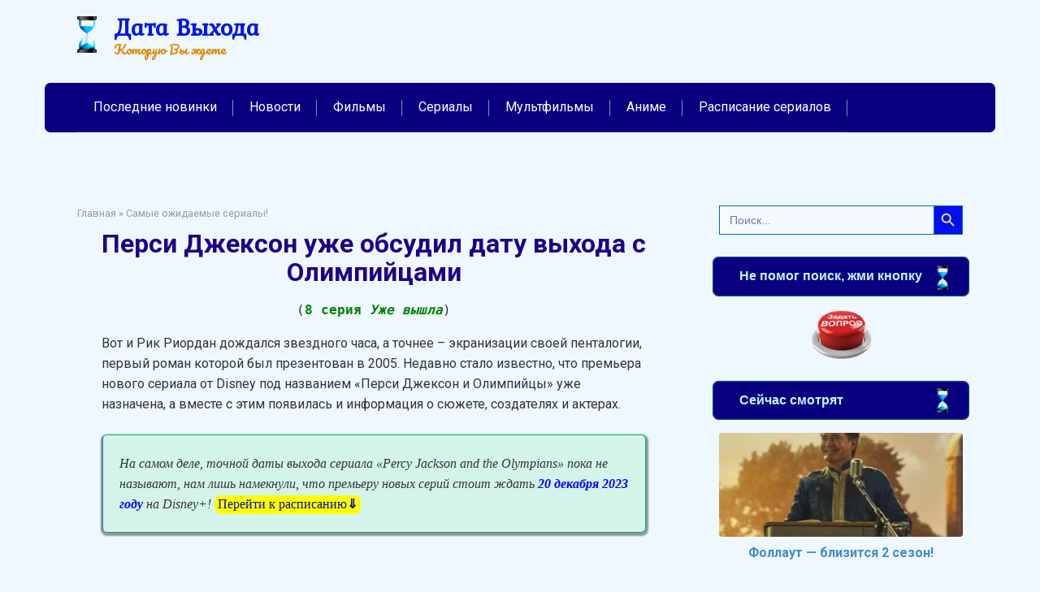

--- FILE ---
content_type: text/html; charset=UTF-8
request_url: https://data-vykhoda.ru/persi-dzhekson-s-olimpiytsami-na-disney/
body_size: 29565
content:
<!DOCTYPE html>
<html dir="ltr" lang="ru-RU">
<head><meta charset="UTF-8"><script>if(navigator.userAgent.match(/MSIE|Internet Explorer/i)||navigator.userAgent.match(/Trident\/7\..*?rv:11/i)){var href=document.location.href;if(!href.match(/[?&]nowprocket/)){if(href.indexOf("?")==-1){if(href.indexOf("#")==-1){document.location.href=href+"?nowprocket=1"}else{document.location.href=href.replace("#","?nowprocket=1#")}}else{if(href.indexOf("#")==-1){document.location.href=href+"&nowprocket=1"}else{document.location.href=href.replace("#","&nowprocket=1#")}}}}</script><script>class RocketLazyLoadScripts{constructor(e){this.triggerEvents=e,this.eventOptions={passive:!0},this.userEventListener=this.triggerListener.bind(this),this.delayedScripts={normal:[],async:[],defer:[]},this.allJQueries=[]}_addUserInteractionListener(e){this.triggerEvents.forEach((t=>window.addEventListener(t,e.userEventListener,e.eventOptions)))}_removeUserInteractionListener(e){this.triggerEvents.forEach((t=>window.removeEventListener(t,e.userEventListener,e.eventOptions)))}triggerListener(){this._removeUserInteractionListener(this),"loading"===document.readyState?document.addEventListener("DOMContentLoaded",this._loadEverythingNow.bind(this)):this._loadEverythingNow()}async _loadEverythingNow(){this._delayEventListeners(),this._delayJQueryReady(this),this._handleDocumentWrite(),this._registerAllDelayedScripts(),this._preloadAllScripts(),await this._loadScriptsFromList(this.delayedScripts.normal),await this._loadScriptsFromList(this.delayedScripts.defer),await this._loadScriptsFromList(this.delayedScripts.async),await this._triggerDOMContentLoaded(),await this._triggerWindowLoad(),window.dispatchEvent(new Event("rocket-allScriptsLoaded"))}_registerAllDelayedScripts(){document.querySelectorAll("script[type=rocketlazyloadscript]").forEach((e=>{e.hasAttribute("src")?e.hasAttribute("async")&&!1!==e.async?this.delayedScripts.async.push(e):e.hasAttribute("defer")&&!1!==e.defer||"module"===e.getAttribute("data-rocket-type")?this.delayedScripts.defer.push(e):this.delayedScripts.normal.push(e):this.delayedScripts.normal.push(e)}))}async _transformScript(e){return await this._requestAnimFrame(),new Promise((t=>{const n=document.createElement("script");let r;[...e.attributes].forEach((e=>{let t=e.nodeName;"type"!==t&&("data-rocket-type"===t&&(t="type",r=e.nodeValue),n.setAttribute(t,e.nodeValue))})),e.hasAttribute("src")?(n.addEventListener("load",t),n.addEventListener("error",t)):(n.text=e.text,t()),e.parentNode.replaceChild(n,e)}))}async _loadScriptsFromList(e){const t=e.shift();return t?(await this._transformScript(t),this._loadScriptsFromList(e)):Promise.resolve()}_preloadAllScripts(){var e=document.createDocumentFragment();[...this.delayedScripts.normal,...this.delayedScripts.defer,...this.delayedScripts.async].forEach((t=>{const n=t.getAttribute("src");if(n){const t=document.createElement("link");t.href=n,t.rel="preload",t.as="script",e.appendChild(t)}})),document.head.appendChild(e)}_delayEventListeners(){let e={};function t(t,n){!function(t){function n(n){return e[t].eventsToRewrite.indexOf(n)>=0?"rocket-"+n:n}e[t]||(e[t]={originalFunctions:{add:t.addEventListener,remove:t.removeEventListener},eventsToRewrite:[]},t.addEventListener=function(){arguments[0]=n(arguments[0]),e[t].originalFunctions.add.apply(t,arguments)},t.removeEventListener=function(){arguments[0]=n(arguments[0]),e[t].originalFunctions.remove.apply(t,arguments)})}(t),e[t].eventsToRewrite.push(n)}function n(e,t){let n=e[t];Object.defineProperty(e,t,{get:()=>n||function(){},set(r){e["rocket"+t]=n=r}})}t(document,"DOMContentLoaded"),t(window,"DOMContentLoaded"),t(window,"load"),t(window,"pageshow"),t(document,"readystatechange"),n(document,"onreadystatechange"),n(window,"onload"),n(window,"onpageshow")}_delayJQueryReady(e){let t=window.jQuery;Object.defineProperty(window,"jQuery",{get:()=>t,set(n){if(n&&n.fn&&!e.allJQueries.includes(n)){n.fn.ready=n.fn.init.prototype.ready=function(t){e.domReadyFired?t.bind(document)(n):document.addEventListener("rocket-DOMContentLoaded",(()=>t.bind(document)(n)))};const t=n.fn.on;n.fn.on=n.fn.init.prototype.on=function(){if(this[0]===window){function e(e){return e.split(" ").map((e=>"load"===e||0===e.indexOf("load.")?"rocket-jquery-load":e)).join(" ")}"string"==typeof arguments[0]||arguments[0]instanceof String?arguments[0]=e(arguments[0]):"object"==typeof arguments[0]&&Object.keys(arguments[0]).forEach((t=>{delete Object.assign(arguments[0],{[e(t)]:arguments[0][t]})[t]}))}return t.apply(this,arguments),this},e.allJQueries.push(n)}t=n}})}async _triggerDOMContentLoaded(){this.domReadyFired=!0,await this._requestAnimFrame(),document.dispatchEvent(new Event("rocket-DOMContentLoaded")),await this._requestAnimFrame(),window.dispatchEvent(new Event("rocket-DOMContentLoaded")),await this._requestAnimFrame(),document.dispatchEvent(new Event("rocket-readystatechange")),await this._requestAnimFrame(),document.rocketonreadystatechange&&document.rocketonreadystatechange()}async _triggerWindowLoad(){await this._requestAnimFrame(),window.dispatchEvent(new Event("rocket-load")),await this._requestAnimFrame(),window.rocketonload&&window.rocketonload(),await this._requestAnimFrame(),this.allJQueries.forEach((e=>e(window).trigger("rocket-jquery-load"))),window.dispatchEvent(new Event("rocket-pageshow")),await this._requestAnimFrame(),window.rocketonpageshow&&window.rocketonpageshow()}_handleDocumentWrite(){const e=new Map;document.write=document.writeln=function(t){const n=document.currentScript,r=document.createRange(),i=n.parentElement;let o=e.get(n);void 0===o&&(o=n.nextSibling,e.set(n,o));const a=document.createDocumentFragment();r.setStart(a,0),a.appendChild(r.createContextualFragment(t)),i.insertBefore(a,o)}}async _requestAnimFrame(){return new Promise((e=>requestAnimationFrame(e)))}static run(){const e=new RocketLazyLoadScripts(["keydown","mousemove","touchmove","touchstart","touchend","wheel"]);e._addUserInteractionListener(e)}}RocketLazyLoadScripts.run();</script>
    
    <meta name="viewport" content="width=device-width, initial-scale=1">

    <title>Перси Джексон и Олимпийцы (сериал, 2023) - дата выхода серий</title><link rel="preload" as="style" href="https://fonts.googleapis.com/css?family=Roboto%3A400%2C400i%2C700%7CKurale%7CPacifico&#038;subset=cyrillic&#038;display=swap" /><link rel="stylesheet" href="https://fonts.googleapis.com/css?family=Roboto%3A400%2C400i%2C700%7CKurale%7CPacifico&#038;subset=cyrillic&#038;display=swap" media="print" onload="this.media='all'" /><noscript><link rel="stylesheet" href="https://fonts.googleapis.com/css?family=Roboto%3A400%2C400i%2C700%7CKurale%7CPacifico&#038;subset=cyrillic&#038;display=swap" /></noscript><link rel="stylesheet" href="https://data-vykhoda.ru/wp-content/cache/min/1/3f6d3ff69ad2c4660f6a5182ced66dae.css" media="all" data-minify="1" />

		<!-- All in One SEO 4.9.3 - aioseo.com -->
	<meta name="description" content="Как он переживет перемены, узнаем в сериале «Перси Джексон и Олимпийцы», дата выхода которого уже запланирована на лето 2023 года! Надо сказать, что это не..." />
	<meta name="robots" content="max-image-preview:large" />
	<meta name="author" content="Всезнайка"/>
	<meta name="keywords" content="перси джексон,олимпийцы,сериал,2023,дата выхода,всех,новых,серий,в россии" />
	<link rel="canonical" href="https://data-vykhoda.ru/persi-dzhekson-s-olimpiytsami-na-disney/" />
	<meta name="generator" content="All in One SEO (AIOSEO) 4.9.3" />
		<script type="application/ld+json" class="aioseo-schema">
			{"@context":"https:\/\/schema.org","@graph":[{"@type":"Article","@id":"https:\/\/data-vykhoda.ru\/persi-dzhekson-s-olimpiytsami-na-disney\/#article","name":"\u041f\u0435\u0440\u0441\u0438 \u0414\u0436\u0435\u043a\u0441\u043e\u043d \u0438 \u041e\u043b\u0438\u043c\u043f\u0438\u0439\u0446\u044b (\u0441\u0435\u0440\u0438\u0430\u043b, 2023) - \u0434\u0430\u0442\u0430 \u0432\u044b\u0445\u043e\u0434\u0430 \u0441\u0435\u0440\u0438\u0439","headline":"\u041f\u0435\u0440\u0441\u0438 \u0414\u0436\u0435\u043a\u0441\u043e\u043d \u0441 \u041e\u043b\u0438\u043c\u043f\u0438\u0439\u0446\u0430\u043c\u0438 \u0441\u043a\u043e\u0440\u043e \u043f\u043e\u044f\u0432\u0438\u0442\u0441\u044f \u043d\u0430 Disney","author":{"@id":"https:\/\/data-vykhoda.ru\/author\/abram\/#author"},"publisher":{"@id":"https:\/\/data-vykhoda.ru\/#organization"},"image":{"@type":"ImageObject","url":"https:\/\/data-vykhoda.ru\/wp-content\/uploads\/2023\/11\/12.webp","width":600,"height":337},"datePublished":"2022-11-11T12:42:10+03:00","dateModified":"2024-01-31T13:31:48+03:00","inLanguage":"ru-RU","mainEntityOfPage":{"@id":"https:\/\/data-vykhoda.ru\/persi-dzhekson-s-olimpiytsami-na-disney\/#webpage"},"isPartOf":{"@id":"https:\/\/data-vykhoda.ru\/persi-dzhekson-s-olimpiytsami-na-disney\/#webpage"},"articleSection":"\u0421\u0430\u043c\u044b\u0435 \u043e\u0436\u0438\u0434\u0430\u0435\u043c\u044b\u0435 \u0441\u0435\u0440\u0438\u0430\u043b\u044b!, \u0421\u0432\u0435\u0436\u0438\u0435 \u043d\u043e\u0432\u043e\u0441\u0442\u0438 \u043e \u0444\u0438\u043b\u044c\u043c\u0430\u0445 \u0438 \u0441\u0435\u0440\u0438\u0430\u043b\u0430\u0445, \u0421\u0435\u0440\u0438\u0430\u043b\u044b"},{"@type":"BreadcrumbList","@id":"https:\/\/data-vykhoda.ru\/persi-dzhekson-s-olimpiytsami-na-disney\/#breadcrumblist","itemListElement":[{"@type":"ListItem","@id":"https:\/\/data-vykhoda.ru#listItem","position":1,"name":"Home","item":"https:\/\/data-vykhoda.ru","nextItem":{"@type":"ListItem","@id":"https:\/\/data-vykhoda.ru\/category\/ozhydaemye-serialy\/#listItem","name":"\u0421\u0435\u0440\u0438\u0430\u043b\u044b"}},{"@type":"ListItem","@id":"https:\/\/data-vykhoda.ru\/category\/ozhydaemye-serialy\/#listItem","position":2,"name":"\u0421\u0435\u0440\u0438\u0430\u043b\u044b","item":"https:\/\/data-vykhoda.ru\/category\/ozhydaemye-serialy\/","nextItem":{"@type":"ListItem","@id":"https:\/\/data-vykhoda.ru\/persi-dzhekson-s-olimpiytsami-na-disney\/#listItem","name":"\u041f\u0435\u0440\u0441\u0438 \u0414\u0436\u0435\u043a\u0441\u043e\u043d \u0441 \u041e\u043b\u0438\u043c\u043f\u0438\u0439\u0446\u0430\u043c\u0438 \u0441\u043a\u043e\u0440\u043e \u043f\u043e\u044f\u0432\u0438\u0442\u0441\u044f \u043d\u0430 Disney"},"previousItem":{"@type":"ListItem","@id":"https:\/\/data-vykhoda.ru#listItem","name":"Home"}},{"@type":"ListItem","@id":"https:\/\/data-vykhoda.ru\/persi-dzhekson-s-olimpiytsami-na-disney\/#listItem","position":3,"name":"\u041f\u0435\u0440\u0441\u0438 \u0414\u0436\u0435\u043a\u0441\u043e\u043d \u0441 \u041e\u043b\u0438\u043c\u043f\u0438\u0439\u0446\u0430\u043c\u0438 \u0441\u043a\u043e\u0440\u043e \u043f\u043e\u044f\u0432\u0438\u0442\u0441\u044f \u043d\u0430 Disney","previousItem":{"@type":"ListItem","@id":"https:\/\/data-vykhoda.ru\/category\/ozhydaemye-serialy\/#listItem","name":"\u0421\u0435\u0440\u0438\u0430\u043b\u044b"}}]},{"@type":"Organization","@id":"https:\/\/data-vykhoda.ru\/#organization","name":"\u0414\u0430\u0442\u0430 \u0412\u044b\u0445\u043e\u0434\u0430","description":"\u041a\u043e\u0442\u043e\u0440\u0443\u044e \u0412\u044b \u0436\u0434\u0435\u0442\u0435","url":"https:\/\/data-vykhoda.ru\/"},{"@type":"Person","@id":"https:\/\/data-vykhoda.ru\/author\/abram\/#author","url":"https:\/\/data-vykhoda.ru\/author\/abram\/","name":"\u0412\u0441\u0435\u0437\u043d\u0430\u0439\u043a\u0430","image":{"@type":"ImageObject","@id":"https:\/\/data-vykhoda.ru\/persi-dzhekson-s-olimpiytsami-na-disney\/#authorImage","url":"https:\/\/secure.gravatar.com\/avatar\/f7b7d4b36474a671612f92063e4b70d64363ce7d9b4b259a25954d78ca059c85?s=96&d=wavatar&r=g","width":96,"height":96,"caption":"\u0412\u0441\u0435\u0437\u043d\u0430\u0439\u043a\u0430"}},{"@type":"WebPage","@id":"https:\/\/data-vykhoda.ru\/persi-dzhekson-s-olimpiytsami-na-disney\/#webpage","url":"https:\/\/data-vykhoda.ru\/persi-dzhekson-s-olimpiytsami-na-disney\/","name":"\u041f\u0435\u0440\u0441\u0438 \u0414\u0436\u0435\u043a\u0441\u043e\u043d \u0438 \u041e\u043b\u0438\u043c\u043f\u0438\u0439\u0446\u044b (\u0441\u0435\u0440\u0438\u0430\u043b, 2023) - \u0434\u0430\u0442\u0430 \u0432\u044b\u0445\u043e\u0434\u0430 \u0441\u0435\u0440\u0438\u0439","description":"\u041a\u0430\u043a \u043e\u043d \u043f\u0435\u0440\u0435\u0436\u0438\u0432\u0435\u0442 \u043f\u0435\u0440\u0435\u043c\u0435\u043d\u044b, \u0443\u0437\u043d\u0430\u0435\u043c \u0432 \u0441\u0435\u0440\u0438\u0430\u043b\u0435 \u00ab\u041f\u0435\u0440\u0441\u0438 \u0414\u0436\u0435\u043a\u0441\u043e\u043d \u0438 \u041e\u043b\u0438\u043c\u043f\u0438\u0439\u0446\u044b\u00bb, \u0434\u0430\u0442\u0430 \u0432\u044b\u0445\u043e\u0434\u0430 \u043a\u043e\u0442\u043e\u0440\u043e\u0433\u043e \u0443\u0436\u0435 \u0437\u0430\u043f\u043b\u0430\u043d\u0438\u0440\u043e\u0432\u0430\u043d\u0430 \u043d\u0430 \u043b\u0435\u0442\u043e 2023 \u0433\u043e\u0434\u0430! \u041d\u0430\u0434\u043e \u0441\u043a\u0430\u0437\u0430\u0442\u044c, \u0447\u0442\u043e \u044d\u0442\u043e \u043d\u0435...","inLanguage":"ru-RU","isPartOf":{"@id":"https:\/\/data-vykhoda.ru\/#website"},"breadcrumb":{"@id":"https:\/\/data-vykhoda.ru\/persi-dzhekson-s-olimpiytsami-na-disney\/#breadcrumblist"},"author":{"@id":"https:\/\/data-vykhoda.ru\/author\/abram\/#author"},"creator":{"@id":"https:\/\/data-vykhoda.ru\/author\/abram\/#author"},"image":{"@type":"ImageObject","url":"https:\/\/data-vykhoda.ru\/wp-content\/uploads\/2023\/11\/12.webp","@id":"https:\/\/data-vykhoda.ru\/persi-dzhekson-s-olimpiytsami-na-disney\/#mainImage","width":600,"height":337},"primaryImageOfPage":{"@id":"https:\/\/data-vykhoda.ru\/persi-dzhekson-s-olimpiytsami-na-disney\/#mainImage"},"datePublished":"2022-11-11T12:42:10+03:00","dateModified":"2024-01-31T13:31:48+03:00"},{"@type":"WebSite","@id":"https:\/\/data-vykhoda.ru\/#website","url":"https:\/\/data-vykhoda.ru\/","name":"\u0414\u0430\u0442\u0430 \u0412\u044b\u0445\u043e\u0434\u0430","description":"\u041a\u043e\u0442\u043e\u0440\u0443\u044e \u0412\u044b \u0436\u0434\u0435\u0442\u0435","inLanguage":"ru-RU","publisher":{"@id":"https:\/\/data-vykhoda.ru\/#organization"}}]}
		</script>
		<!-- All in One SEO -->

<link rel="alternate" title="oEmbed (JSON)" type="application/json+oembed" href="https://data-vykhoda.ru/wp-json/oembed/1.0/embed?url=https%3A%2F%2Fdata-vykhoda.ru%2Fpersi-dzhekson-s-olimpiytsami-na-disney%2F" />
<link rel="alternate" title="oEmbed (XML)" type="text/xml+oembed" href="https://data-vykhoda.ru/wp-json/oembed/1.0/embed?url=https%3A%2F%2Fdata-vykhoda.ru%2Fpersi-dzhekson-s-olimpiytsami-na-disney%2F&#038;format=xml" />
<style id='wp-img-auto-sizes-contain-inline-css' type='text/css'>
img:is([sizes=auto i],[sizes^="auto," i]){contain-intrinsic-size:3000px 1500px}
/*# sourceURL=wp-img-auto-sizes-contain-inline-css */
</style>
<style id='wp-block-library-inline-css' type='text/css'>
:root{--wp-block-synced-color:#7a00df;--wp-block-synced-color--rgb:122,0,223;--wp-bound-block-color:var(--wp-block-synced-color);--wp-editor-canvas-background:#ddd;--wp-admin-theme-color:#007cba;--wp-admin-theme-color--rgb:0,124,186;--wp-admin-theme-color-darker-10:#006ba1;--wp-admin-theme-color-darker-10--rgb:0,107,160.5;--wp-admin-theme-color-darker-20:#005a87;--wp-admin-theme-color-darker-20--rgb:0,90,135;--wp-admin-border-width-focus:2px}@media (min-resolution:192dpi){:root{--wp-admin-border-width-focus:1.5px}}.wp-element-button{cursor:pointer}:root .has-very-light-gray-background-color{background-color:#eee}:root .has-very-dark-gray-background-color{background-color:#313131}:root .has-very-light-gray-color{color:#eee}:root .has-very-dark-gray-color{color:#313131}:root .has-vivid-green-cyan-to-vivid-cyan-blue-gradient-background{background:linear-gradient(135deg,#00d084,#0693e3)}:root .has-purple-crush-gradient-background{background:linear-gradient(135deg,#34e2e4,#4721fb 50%,#ab1dfe)}:root .has-hazy-dawn-gradient-background{background:linear-gradient(135deg,#faaca8,#dad0ec)}:root .has-subdued-olive-gradient-background{background:linear-gradient(135deg,#fafae1,#67a671)}:root .has-atomic-cream-gradient-background{background:linear-gradient(135deg,#fdd79a,#004a59)}:root .has-nightshade-gradient-background{background:linear-gradient(135deg,#330968,#31cdcf)}:root .has-midnight-gradient-background{background:linear-gradient(135deg,#020381,#2874fc)}:root{--wp--preset--font-size--normal:16px;--wp--preset--font-size--huge:42px}.has-regular-font-size{font-size:1em}.has-larger-font-size{font-size:2.625em}.has-normal-font-size{font-size:var(--wp--preset--font-size--normal)}.has-huge-font-size{font-size:var(--wp--preset--font-size--huge)}.has-text-align-center{text-align:center}.has-text-align-left{text-align:left}.has-text-align-right{text-align:right}.has-fit-text{white-space:nowrap!important}#end-resizable-editor-section{display:none}.aligncenter{clear:both}.items-justified-left{justify-content:flex-start}.items-justified-center{justify-content:center}.items-justified-right{justify-content:flex-end}.items-justified-space-between{justify-content:space-between}.screen-reader-text{border:0;clip-path:inset(50%);height:1px;margin:-1px;overflow:hidden;padding:0;position:absolute;width:1px;word-wrap:normal!important}.screen-reader-text:focus{background-color:#ddd;clip-path:none;color:#444;display:block;font-size:1em;height:auto;left:5px;line-height:normal;padding:15px 23px 14px;text-decoration:none;top:5px;width:auto;z-index:100000}html :where(.has-border-color){border-style:solid}html :where([style*=border-top-color]){border-top-style:solid}html :where([style*=border-right-color]){border-right-style:solid}html :where([style*=border-bottom-color]){border-bottom-style:solid}html :where([style*=border-left-color]){border-left-style:solid}html :where([style*=border-width]){border-style:solid}html :where([style*=border-top-width]){border-top-style:solid}html :where([style*=border-right-width]){border-right-style:solid}html :where([style*=border-bottom-width]){border-bottom-style:solid}html :where([style*=border-left-width]){border-left-style:solid}html :where(img[class*=wp-image-]){height:auto;max-width:100%}:where(figure){margin:0 0 1em}html :where(.is-position-sticky){--wp-admin--admin-bar--position-offset:var(--wp-admin--admin-bar--height,0px)}@media screen and (max-width:600px){html :where(.is-position-sticky){--wp-admin--admin-bar--position-offset:0px}}

/*# sourceURL=wp-block-library-inline-css */
</style><style id='global-styles-inline-css' type='text/css'>
:root{--wp--preset--aspect-ratio--square: 1;--wp--preset--aspect-ratio--4-3: 4/3;--wp--preset--aspect-ratio--3-4: 3/4;--wp--preset--aspect-ratio--3-2: 3/2;--wp--preset--aspect-ratio--2-3: 2/3;--wp--preset--aspect-ratio--16-9: 16/9;--wp--preset--aspect-ratio--9-16: 9/16;--wp--preset--color--black: #000000;--wp--preset--color--cyan-bluish-gray: #abb8c3;--wp--preset--color--white: #ffffff;--wp--preset--color--pale-pink: #f78da7;--wp--preset--color--vivid-red: #cf2e2e;--wp--preset--color--luminous-vivid-orange: #ff6900;--wp--preset--color--luminous-vivid-amber: #fcb900;--wp--preset--color--light-green-cyan: #7bdcb5;--wp--preset--color--vivid-green-cyan: #00d084;--wp--preset--color--pale-cyan-blue: #8ed1fc;--wp--preset--color--vivid-cyan-blue: #0693e3;--wp--preset--color--vivid-purple: #9b51e0;--wp--preset--gradient--vivid-cyan-blue-to-vivid-purple: linear-gradient(135deg,rgb(6,147,227) 0%,rgb(155,81,224) 100%);--wp--preset--gradient--light-green-cyan-to-vivid-green-cyan: linear-gradient(135deg,rgb(122,220,180) 0%,rgb(0,208,130) 100%);--wp--preset--gradient--luminous-vivid-amber-to-luminous-vivid-orange: linear-gradient(135deg,rgb(252,185,0) 0%,rgb(255,105,0) 100%);--wp--preset--gradient--luminous-vivid-orange-to-vivid-red: linear-gradient(135deg,rgb(255,105,0) 0%,rgb(207,46,46) 100%);--wp--preset--gradient--very-light-gray-to-cyan-bluish-gray: linear-gradient(135deg,rgb(238,238,238) 0%,rgb(169,184,195) 100%);--wp--preset--gradient--cool-to-warm-spectrum: linear-gradient(135deg,rgb(74,234,220) 0%,rgb(151,120,209) 20%,rgb(207,42,186) 40%,rgb(238,44,130) 60%,rgb(251,105,98) 80%,rgb(254,248,76) 100%);--wp--preset--gradient--blush-light-purple: linear-gradient(135deg,rgb(255,206,236) 0%,rgb(152,150,240) 100%);--wp--preset--gradient--blush-bordeaux: linear-gradient(135deg,rgb(254,205,165) 0%,rgb(254,45,45) 50%,rgb(107,0,62) 100%);--wp--preset--gradient--luminous-dusk: linear-gradient(135deg,rgb(255,203,112) 0%,rgb(199,81,192) 50%,rgb(65,88,208) 100%);--wp--preset--gradient--pale-ocean: linear-gradient(135deg,rgb(255,245,203) 0%,rgb(182,227,212) 50%,rgb(51,167,181) 100%);--wp--preset--gradient--electric-grass: linear-gradient(135deg,rgb(202,248,128) 0%,rgb(113,206,126) 100%);--wp--preset--gradient--midnight: linear-gradient(135deg,rgb(2,3,129) 0%,rgb(40,116,252) 100%);--wp--preset--font-size--small: 13px;--wp--preset--font-size--medium: 20px;--wp--preset--font-size--large: 36px;--wp--preset--font-size--x-large: 42px;--wp--preset--spacing--20: 0.44rem;--wp--preset--spacing--30: 0.67rem;--wp--preset--spacing--40: 1rem;--wp--preset--spacing--50: 1.5rem;--wp--preset--spacing--60: 2.25rem;--wp--preset--spacing--70: 3.38rem;--wp--preset--spacing--80: 5.06rem;--wp--preset--shadow--natural: 6px 6px 9px rgba(0, 0, 0, 0.2);--wp--preset--shadow--deep: 12px 12px 50px rgba(0, 0, 0, 0.4);--wp--preset--shadow--sharp: 6px 6px 0px rgba(0, 0, 0, 0.2);--wp--preset--shadow--outlined: 6px 6px 0px -3px rgb(255, 255, 255), 6px 6px rgb(0, 0, 0);--wp--preset--shadow--crisp: 6px 6px 0px rgb(0, 0, 0);}:where(.is-layout-flex){gap: 0.5em;}:where(.is-layout-grid){gap: 0.5em;}body .is-layout-flex{display: flex;}.is-layout-flex{flex-wrap: wrap;align-items: center;}.is-layout-flex > :is(*, div){margin: 0;}body .is-layout-grid{display: grid;}.is-layout-grid > :is(*, div){margin: 0;}:where(.wp-block-columns.is-layout-flex){gap: 2em;}:where(.wp-block-columns.is-layout-grid){gap: 2em;}:where(.wp-block-post-template.is-layout-flex){gap: 1.25em;}:where(.wp-block-post-template.is-layout-grid){gap: 1.25em;}.has-black-color{color: var(--wp--preset--color--black) !important;}.has-cyan-bluish-gray-color{color: var(--wp--preset--color--cyan-bluish-gray) !important;}.has-white-color{color: var(--wp--preset--color--white) !important;}.has-pale-pink-color{color: var(--wp--preset--color--pale-pink) !important;}.has-vivid-red-color{color: var(--wp--preset--color--vivid-red) !important;}.has-luminous-vivid-orange-color{color: var(--wp--preset--color--luminous-vivid-orange) !important;}.has-luminous-vivid-amber-color{color: var(--wp--preset--color--luminous-vivid-amber) !important;}.has-light-green-cyan-color{color: var(--wp--preset--color--light-green-cyan) !important;}.has-vivid-green-cyan-color{color: var(--wp--preset--color--vivid-green-cyan) !important;}.has-pale-cyan-blue-color{color: var(--wp--preset--color--pale-cyan-blue) !important;}.has-vivid-cyan-blue-color{color: var(--wp--preset--color--vivid-cyan-blue) !important;}.has-vivid-purple-color{color: var(--wp--preset--color--vivid-purple) !important;}.has-black-background-color{background-color: var(--wp--preset--color--black) !important;}.has-cyan-bluish-gray-background-color{background-color: var(--wp--preset--color--cyan-bluish-gray) !important;}.has-white-background-color{background-color: var(--wp--preset--color--white) !important;}.has-pale-pink-background-color{background-color: var(--wp--preset--color--pale-pink) !important;}.has-vivid-red-background-color{background-color: var(--wp--preset--color--vivid-red) !important;}.has-luminous-vivid-orange-background-color{background-color: var(--wp--preset--color--luminous-vivid-orange) !important;}.has-luminous-vivid-amber-background-color{background-color: var(--wp--preset--color--luminous-vivid-amber) !important;}.has-light-green-cyan-background-color{background-color: var(--wp--preset--color--light-green-cyan) !important;}.has-vivid-green-cyan-background-color{background-color: var(--wp--preset--color--vivid-green-cyan) !important;}.has-pale-cyan-blue-background-color{background-color: var(--wp--preset--color--pale-cyan-blue) !important;}.has-vivid-cyan-blue-background-color{background-color: var(--wp--preset--color--vivid-cyan-blue) !important;}.has-vivid-purple-background-color{background-color: var(--wp--preset--color--vivid-purple) !important;}.has-black-border-color{border-color: var(--wp--preset--color--black) !important;}.has-cyan-bluish-gray-border-color{border-color: var(--wp--preset--color--cyan-bluish-gray) !important;}.has-white-border-color{border-color: var(--wp--preset--color--white) !important;}.has-pale-pink-border-color{border-color: var(--wp--preset--color--pale-pink) !important;}.has-vivid-red-border-color{border-color: var(--wp--preset--color--vivid-red) !important;}.has-luminous-vivid-orange-border-color{border-color: var(--wp--preset--color--luminous-vivid-orange) !important;}.has-luminous-vivid-amber-border-color{border-color: var(--wp--preset--color--luminous-vivid-amber) !important;}.has-light-green-cyan-border-color{border-color: var(--wp--preset--color--light-green-cyan) !important;}.has-vivid-green-cyan-border-color{border-color: var(--wp--preset--color--vivid-green-cyan) !important;}.has-pale-cyan-blue-border-color{border-color: var(--wp--preset--color--pale-cyan-blue) !important;}.has-vivid-cyan-blue-border-color{border-color: var(--wp--preset--color--vivid-cyan-blue) !important;}.has-vivid-purple-border-color{border-color: var(--wp--preset--color--vivid-purple) !important;}.has-vivid-cyan-blue-to-vivid-purple-gradient-background{background: var(--wp--preset--gradient--vivid-cyan-blue-to-vivid-purple) !important;}.has-light-green-cyan-to-vivid-green-cyan-gradient-background{background: var(--wp--preset--gradient--light-green-cyan-to-vivid-green-cyan) !important;}.has-luminous-vivid-amber-to-luminous-vivid-orange-gradient-background{background: var(--wp--preset--gradient--luminous-vivid-amber-to-luminous-vivid-orange) !important;}.has-luminous-vivid-orange-to-vivid-red-gradient-background{background: var(--wp--preset--gradient--luminous-vivid-orange-to-vivid-red) !important;}.has-very-light-gray-to-cyan-bluish-gray-gradient-background{background: var(--wp--preset--gradient--very-light-gray-to-cyan-bluish-gray) !important;}.has-cool-to-warm-spectrum-gradient-background{background: var(--wp--preset--gradient--cool-to-warm-spectrum) !important;}.has-blush-light-purple-gradient-background{background: var(--wp--preset--gradient--blush-light-purple) !important;}.has-blush-bordeaux-gradient-background{background: var(--wp--preset--gradient--blush-bordeaux) !important;}.has-luminous-dusk-gradient-background{background: var(--wp--preset--gradient--luminous-dusk) !important;}.has-pale-ocean-gradient-background{background: var(--wp--preset--gradient--pale-ocean) !important;}.has-electric-grass-gradient-background{background: var(--wp--preset--gradient--electric-grass) !important;}.has-midnight-gradient-background{background: var(--wp--preset--gradient--midnight) !important;}.has-small-font-size{font-size: var(--wp--preset--font-size--small) !important;}.has-medium-font-size{font-size: var(--wp--preset--font-size--medium) !important;}.has-large-font-size{font-size: var(--wp--preset--font-size--large) !important;}.has-x-large-font-size{font-size: var(--wp--preset--font-size--x-large) !important;}
/*# sourceURL=global-styles-inline-css */
</style>

<style id='classic-theme-styles-inline-css' type='text/css'>
/*! This file is auto-generated */
.wp-block-button__link{color:#fff;background-color:#32373c;border-radius:9999px;box-shadow:none;text-decoration:none;padding:calc(.667em + 2px) calc(1.333em + 2px);font-size:1.125em}.wp-block-file__button{background:#32373c;color:#fff;text-decoration:none}
/*# sourceURL=/wp-includes/css/classic-themes.min.css */
</style>





<style id='rocket-lazyload-inline-css' type='text/css'>
.rll-youtube-player{position:relative;padding-bottom:56.23%;height:0;overflow:hidden;max-width:100%;}.rll-youtube-player:focus-within{outline: 2px solid currentColor;outline-offset: 5px;}.rll-youtube-player iframe{position:absolute;top:0;left:0;width:100%;height:100%;z-index:100;background:0 0}.rll-youtube-player img{bottom:0;display:block;left:0;margin:auto;max-width:100%;width:100%;position:absolute;right:0;top:0;border:none;height:auto;-webkit-transition:.4s all;-moz-transition:.4s all;transition:.4s all}.rll-youtube-player img:hover{-webkit-filter:brightness(75%)}.rll-youtube-player .play{height:100%;width:100%;left:0;top:0;position:absolute;background:url(https://data-vykhoda.ru/wp-content/plugins/wp-rocket/assets/img/youtube.png) no-repeat center;background-color: transparent !important;cursor:pointer;border:none;}
/*# sourceURL=rocket-lazyload-inline-css */
</style>
<script type="rocketlazyloadscript" data-rocket-type="text/javascript" src="https://data-vykhoda.ru/wp-includes/js/jquery/jquery.min.js?ver=3.7.1" id="jquery-core-js"></script>
<script type="rocketlazyloadscript" data-rocket-type="text/javascript" src="https://data-vykhoda.ru/wp-includes/js/jquery/jquery-migrate.min.js?ver=3.4.1" id="jquery-migrate-js"></script>
<link rel="https://api.w.org/" href="https://data-vykhoda.ru/wp-json/" /><link rel="alternate" title="JSON" type="application/json" href="https://data-vykhoda.ru/wp-json/wp/v2/posts/58167" /><style>.pseudo-clearfy-link { color: #008acf; cursor: pointer;}.pseudo-clearfy-link:hover { text-decoration: none;}</style><script type="rocketlazyloadscript">jQuery(function($) {
        var md = new MobileDetect(window.navigator.userAgent);
        var isShowed = false;
        $(function() {
        if (md.mobile()) {
        //localStorage.clear();sessionStorage.clear();
        $(window).scroll(function () {
        var cnt = localStorage.getItem('show_counter');
        cnt = cnt ? parseInt(cnt) : 0;
        var flag = sessionStorage.getItem("flag");
        if (!flag) {
        sessionStorage.setItem("flag", 1);
        localStorage.setItem('show_counter', cnt + 1);
        }
        var scroll = Math.ceil($(this).scrollTop());
        console.log("scroll: " + scroll + " cnt:" + cnt + " isShowed: " + isShowed);
        if (scroll > 400) {
        if (!isShowed && cnt < 2) {
        $("#prog").fadeIn(500);
        isShowed = true;
        }
        } else {
        if (isShowed) {
        $("#prog").fadeOut(500);
        isShowed = false;
        }
        }
        });
        }
        });
    });</script><style id="wpremark-styles">.wpremark{position:relative;display:flex;border:none}.wpremark p{margin:.75em 0}.wpremark p:first-child{margin-top:0}.wpremark p:last-child{margin-bottom:0}.wpremark .wpremark-body{width:100%;max-width:100%;align-self:center}.wpremark .wpremark-icon svg,.wpremark .wpremark-icon img{display:block;max-width:100%;max-height:100%}</style><style>@media (max-width: 991px) {.footer-navigation {display:block} }.site-logotype {max-width:54px}.site-logotype img {max-height:45px}@media (max-width: 991px) {.mob-search{display:block;margin-bottom:25px} }@media (max-width: 991px) {.widget-area {display:block;float:none!important;padding:15px 20px} }.scrolltop {background-color:#0300ea}.scrolltop:after {color:#efef21}.scrolltop {width:55px}.scrolltop {height:55px}.scrolltop:after {content:"\f077"}.entry-image:not(.entry-image--big) {margin-left:-20px}@media (min-width: 1200px) {.entry-image:not(.entry-image--big) {margin-left:-40px} }.post-card:not(.post-card-related) .post-card__image, .post-card:not(.post-card-related) .post-card__image img, .post-card:not(.post-card-related) .post-card__image .entry-meta, .post-card:not(.post-card-related) .thumb-wide {border-radius:6px}.b-related .post-card__image, .b-related .post-card__image img, .b-related .post-card__image .entry-meta, .b-related .thumb-wide {border-radius:6px}body {font-family:"Roboto" ,"Helvetica Neue", Helvetica, Arial, sans-serif}@media (min-width: 576px) {body {font-size:16px} }@media (min-width: 576px) {body {line-height:1.6} }.site-title, .site-title a {font-family:"Kurale" ,"Helvetica Neue", Helvetica, Arial, sans-serif}@media (min-width: 576px) {.site-title, .site-title a {font-size:30px} }@media (min-width: 576px) {.site-title, .site-title a {line-height:0.9} }.site-title, .site-title a {font-weight:bold;}.site-description {font-family:"Pacifico" ,"Helvetica Neue", Helvetica, Arial, sans-serif}@media (min-width: 576px) {.site-description {font-size:15px} }@media (min-width: 576px) {.site-description {line-height:1.9} }.top-menu {font-family:"Roboto" ,"Helvetica Neue", Helvetica, Arial, sans-serif}@media (min-width: 576px) {.top-menu {font-size:16px} }@media (min-width: 576px) {.top-menu {line-height:1.5} }.main-navigation ul li a, .main-navigation ul li .removed-link, .footer-navigation ul li a, .footer-navigation ul li .removed-link{font-family:"Roboto" ,"Helvetica Neue", Helvetica, Arial, sans-serif}@media (min-width: 576px) {.main-navigation ul li a, .main-navigation ul li .removed-link, .footer-navigation ul li a, .footer-navigation ul li .removed-link {font-size: 16px} }@media (min-width: 576px) {.main-navigation ul li a, .main-navigation ul li .removed-link, .footer-navigation ul li a, .footer-navigation ul li .removed-link {line-height:1.5} }.main-navigation ul li a, .main-navigation ul li .removed-link, .footer-navigation ul li a, .footer-navigation ul li .removed-link {font-weight:bold;}.h1, h1:not(.site-title) {font-weight:bold;}.h2, h2 {font-weight:bold;}.h3, h3 {font-weight:bold;}.h4, h4 {font-weight:bold;}.h5, h5 {font-weight:bold;}.h6, h6 {font-weight:bold;}.mob-hamburger span, .card-slider__category, .card-slider-container .swiper-pagination-bullet-active, .page-separator, .pagination .current, .pagination a.page-numbers:hover, .entry-content ul > li:before, .entry-content ul:not([class])>li:before, .entry-content ul.wp-block-list>li:before, .home-text ul:not([class])>li:before, .home-text ul.wp-block-list>li:before, .taxonomy-description ul:not([class])>li:before, .taxonomy-description ul.wp-block-list>li:before, .btn, .comment-respond .form-submit input, .contact-form .contact_submit, .page-links__item {background-color:#5a80b1}.spoiler-box, .entry-content ol li:before, .entry-content ol:not([class]) li:before, .entry-content ol.wp-block-list li:before, .home-text ol:not([class]) li:before, .home-text ol.wp-block-list li:before, .taxonomy-description ol:not([class]) li:before, .taxonomy-description ol.wp-block-list li:before, .mob-hamburger, .inp:focus, .search-form__text:focus, .entry-content blockquote:not(.wpremark),
         .comment-respond .comment-form-author input:focus, .comment-respond .comment-form-author textarea:focus, .comment-respond .comment-form-comment input:focus, .comment-respond .comment-form-comment textarea:focus, .comment-respond .comment-form-email input:focus, .comment-respond .comment-form-email textarea:focus, .comment-respond .comment-form-url input:focus, .comment-respond .comment-form-url textarea:focus {border-color:#5a80b1}.entry-content blockquote:before, .spoiler-box__title:after, .sidebar-navigation .menu-item-has-children:after,
        .star-rating--score-1:not(.hover) .star-rating-item:nth-child(1),
        .star-rating--score-2:not(.hover) .star-rating-item:nth-child(1), .star-rating--score-2:not(.hover) .star-rating-item:nth-child(2),
        .star-rating--score-3:not(.hover) .star-rating-item:nth-child(1), .star-rating--score-3:not(.hover) .star-rating-item:nth-child(2), .star-rating--score-3:not(.hover) .star-rating-item:nth-child(3),
        .star-rating--score-4:not(.hover) .star-rating-item:nth-child(1), .star-rating--score-4:not(.hover) .star-rating-item:nth-child(2), .star-rating--score-4:not(.hover) .star-rating-item:nth-child(3), .star-rating--score-4:not(.hover) .star-rating-item:nth-child(4),
        .star-rating--score-5:not(.hover) .star-rating-item:nth-child(1), .star-rating--score-5:not(.hover) .star-rating-item:nth-child(2), .star-rating--score-5:not(.hover) .star-rating-item:nth-child(3), .star-rating--score-5:not(.hover) .star-rating-item:nth-child(4), .star-rating--score-5:not(.hover) .star-rating-item:nth-child(5), .star-rating-item.hover {color:#5a80b1}body {color:#333333}a, .spanlink, .comment-reply-link, .pseudo-link, .root-pseudo-link {color:#428bca}a:hover, a:focus, a:active, .spanlink:hover, .comment-reply-link:hover, .pseudo-link:hover {color:#e66212}.site-header {background-color:#f0f8ff}.site-header {color:#333333}.site-title, .site-title a {color:#0017ed}.site-description, .site-description a {color:#dd8500}.top-menu ul li a {color:#333333}.main-navigation, .footer-navigation, .main-navigation ul li .sub-menu, .footer-navigation ul li .sub-menu {background-color:#090080}.main-navigation ul li a, .main-navigation ul li .removed-link, .footer-navigation ul li a, .footer-navigation ul li .removed-link {color:#ffffff}.site-content {background-color:#ffffff}.site-footer {background-color:#0a0a0a}.site-footer {color:#00ff00}</style><link rel="prefetch" href="https://data-vykhoda.ru/wp-content/themes/root/fonts/fontawesome-webfont.ttf" as="font" crossorigin><link rel="preload" href="https://data-vykhoda.ru/wp-content/uploads/2023/11/12.webp" as="image" crossorigin><style type="text/css" id="custom-background-css">
body.custom-background { background-color: #f0f8ff; }
</style>
	<link rel="icon" href="https://data-vykhoda.ru/wp-content/uploads/2023/11/cropped-fav-1024x819-1-32x32.png" sizes="32x32" />
<link rel="icon" href="https://data-vykhoda.ru/wp-content/uploads/2023/11/cropped-fav-1024x819-1-192x192.png" sizes="192x192" />
<link rel="apple-touch-icon" href="https://data-vykhoda.ru/wp-content/uploads/2023/11/cropped-fav-1024x819-1-180x180.png" />
<meta name="msapplication-TileImage" content="https://data-vykhoda.ru/wp-content/uploads/2023/11/cropped-fav-1024x819-1-270x270.png" />
		<style type="text/css" id="wp-custom-css">
			.entry-content img {border-radius: 8px;}
tr.zagol th {background: #4C4AD8; font-weight: 600; color: #C8FCF9;}
tr.zagol {background: #4C4AD8; font-weight: 600; color: #C8FCF9;}
.letter {background: #FEFCDC;}
.letter1 {background: #E4F2FF; color: #00007D;}
.entry-content tr:hover {background: #9BFCF6;}
.entry-content tr.zagol:hover {background: #4C4AD8;}
tr.gotov {background: #AAFFD2; color: #1E0077;}
.entry-content blockquote:not(.wpremark), .home-text blockquote:not(.wpremark), .taxonomy-description blockquote:not(.wpremark) {
	margin:0;
	margin-bottom: 15px;
	margin-top: 15px;
	background-color: #D4F4EA;
    border: 1px solid #00B37C;
    border-radius: 6px;
    box-shadow: 1px 2px 2px 2px rgba(0, 0, 0, 0.4);
    font-family: Georgia,serif;
    font-size: 16px;
    font-style: italic;
}
div.bb2 {
    background: none repeat scroll 0 0 #262823;
    border: 5px solid #d3791f;
    border-radius: 69px;
    color: #E4E4E4;
    padding: 35px 20px;
    position: relative;
    text-align: left;
}
@media (min-width: 1200px){
	.post-card {width: 290px; margin-left: 70px;}
	div#is-ajax-search-result-50111 {width: 290px !important;}
a#countdown img {display: none;}
div.countdown {display: none;}}
div.bb1 {
    background: none repeat scroll 0 0 #fbbc62;
    border: 5px solid #d3791f;
    border-radius: 69px;
    color: #A30000;
    font-style: italic;
    padding: 10px 20px;
    position: relative;
    text-align: center; margin-bottom:10px;}
#content {background:#F0F8FF;}
.comment-box {background:#FEFCDC;margin:10px;}
.comment-list .bypostauthor .comment-box {background:#DEFEFE;}
.b-share--post {border-color:#00FEFE; margin-top: 15px;}
.menu li {background-image: url(/wp-content/uploads/2019/07/border1.png); background-repeat: no-repeat;
    background-position: right;}
div#sr table {overflow:auto !important; max-width: 100%;}
div#sr table tr.letter {background: #ffff; color: green;}
div#sr table tr.letter td a {color: #0000FF;}
div#sr table thead tr.zagol-1 th {background: #004062; color:white; font-weight: normal; margin:0 !important; padding:0 !important; width:auto;}
div#sr table tr.letter img {border-radius: 8px; width: 100px; height:65px;}
div#sr table tr.letter p { margin: 5px 0;}
div#sr table tr.letter td {padding:5px !important; margin: 5px !important; border-top: 2px solid #ddd;}
div#sr table tr.letter td a {background:#FFFFCE; margin:0 !important; padding:5px !important; border:1px solid; height: 200px;}
div#sr table tr.letter a:hover {background: #FFFF7D;}
div#sr table tr.letter td p#abz {background:#FFFFCE; margin:0 !important; padding:5px !important; border:1px solid; height: 200px; color: #0000FF;}
a#nextseas {
 text-decoration: none;
  outline-style: none;
  display: inline-block;
  width: auto;
  height: 45px;
  line-height: 45px;
  border-radius: 45px;
  margin:10px 10px 10px  10px;
  font-family: 'Bitter', Tahoma, Verdana, Arial;
  font-size: 12px;
  text-transform: uppercase;
  text-align: center;
  letter-spacing: 3px;
  font-weight: 600;
  color: #524F4E;
  background: #2EE5C1;
  box-shadow: 0 8px 15px rgba(0,0,0,.1);
  transition: .3s;}
a#nextseas:hover {
  background: #2EE59D;
  box-shadow: 0 15px 20px rgba(46,229,157,.4);
  color: white;
  transform: translateY(-7px);}
div.nextseason {
background-color: #FBFF0B;
border: 1px solid #00B37C;
box-shadow: 1px 2px 2px 2px rgba(0, 0, 0, 0.4);
font-family: ,serif;
font-size: 16px;
font-style: italic;
margin: 10px 5px 15px 5px;
padding: 20px 10px 0px 10px;
width: 98%;}
div.nextseason:hover {background-color: #FBFF65;}
div.entry-content div.nextseason a {color:red;}
div.entry-content div.nextseason a:hover {color:blue;}
div.entry-content h1 {color:#1E0088;}
div.entry-content h2 {color:#4D00B8;}
div.entry-content h3 {color:#3F0088;}
div.entry-content blockquote p a {color: #020eb7; background: yellow; border-radius: 8px; padding: 2px 4px 4px 4px; font-style: normal; text-decoration: none;}
div.entry-content blockquote p a:hover {background: #EEFF30; color:red;}
table#rasp td a {color: #020eb7; background: yellow; border-radius: 8px; padding: 2px 4px 4px 4px; font-style: normal; text-decoration: none;}
table#rasp td a:hover {background: #EEFF30; color:red;}
div.miniform {
    background: #BBF8FF; 
    padding: 5px 0 5px 5px;  
    border: solid 1px #0011FF;
	border-radius: 8px;
    position: relative;
    top: 10px;
	margin: 2px;
}
div.minigotov {
    background: #47FF6E; 
    padding: 5px 0 5px 5px; 
    border: solid 1px #0011FF;
	border-radius: 8px;
    position: relative;
    top: 10px; 
}
div.minifuter {
    background: #00F8FF; 
    padding: 5px 0 5px 5px; 
    border: solid 1px #0011FF;
	border-radius: 8px;
    position: relative;
    top: 10px; 
}
div.minifuter:hover { background: #82FFD5; }
div.miniform:hover { background: #CDFFEE; }
div.miniform img, div.minifuter img, div.minifuterpr img{
 margin: 5px 10px 5px 5px ;
		-webkit-box-shadow: inset 0 0 1px rgba(0,0,0,.8), inset 0 2px 0 rgba(255,255,255,.5), inset 0 -1px 0 rgba(0,0,0,.4);
	-moz-box-shadow: inset 0 0 1px rgba(0,0,0,.8), inset 0 2px 0 rgba(255,255,255,.5), inset 0 -1px 0 rgba(0,0,0,.4);
	box-shadow: inset 0 0 1px rgba(0,0,0,.8), inset 0 2px 0 rgba(255,255,255,.5), inset 0 -1px 0 rgba(0,0,0,.4);
	-webkit-border-radius: 8px;
	-moz-border-radius: 8px;
	border-radius: 8px;
}
div.minigotov img {
 margin: 5px 10px 5px 5px ;
		-webkit-box-shadow: inset 0 0 1px rgba(0,0,0,.8), inset 0 2px 0 rgba(255,255,255,.5), inset 0 -1px 0 rgba(0,0,0,.4);
	-moz-box-shadow: inset 0 0 1px rgba(0,0,0,.8), inset 0 2px 0 rgba(255,255,255,.5), inset 0 -1px 0 rgba(0,0,0,.4);
	box-shadow: inset 0 0 1px rgba(0,0,0,.8), inset 0 2px 0 rgba(255,255,255,.5), inset 0 -1px 0 rgba(0,0,0,.4);
	-webkit-border-radius: 8px;
	-moz-border-radius: 8px;
	border-radius: 8px;
}
div.miniform a:hover {background: #CDFFEE;}
.widget-header {
    font: 16px bold Arial, Helvetica, sans-serif;
    letter-spacing: normal;
    padding: 0.9em 0.9em 0.9em 2.0em;
    margin: -0.5em -0.5em 1em -0.5em;
    background: #090080;
    color: #C1FAFF;
    box-shadow: inset 0 0 1px #bbb;
    border: 1px solid #004488;
    border-radius: 7px;
    font-weight: bolder;
		background-image: url(/wp-content/uploads/2022/01/favicon-on-vidget-3.png);
	background-repeat:no-repeat;
	background-position: right;
}
a#raspisanie {
	display:none;
	position:fixed;
	top:0px;
	background:#460FBE;
	padding: 1em;
	color: #FEFF2A;
    font-weight: 600;
	font-family: 'Bitter', Tahoma, Verdana, Arial;
	font-size: 12px ;
	border-radius: 8px;
	z-index: 9999;
	opacity: 0.85;}
@media (max-width: 1080px) {
.is-menu-wrapper {display: none;}
.mob-search {margin-top: 30px;}
div#is-ajax-search-result-50111 {width: 90% !important;}
a#vopros {
  display: none;
	position:fixed;
	background: none;
	top:50%;
	right:0%;
	z-index: 0;}}
.widget-article img {border-radius: 4px;}
.posts-container img {border-radius: 3px;}
.page-title { color: #1E0088;}
div#prog {
	background-color:#007CBA;
	background-image
	color:white;
	position: fixed;
	bottom:0;
	width:100%;
	padding:8px 4px;
	border-radius: 8px 0px;
	background-image: url(/wp-content/uploads/2020/10/minifav.png);
	background-repeat:no-repeat;
	background-position: right;
}
div#prog a {color:white;}
div#prog a:hover {color:yellow;}
div.quest {
    font: 15px bold Arial, Helvetica, sans-serif;
    letter-spacing: normal;
    padding: 0.7em 0.7em 0.7em 1.6em;
    background: #ED0008;
    box-shadow: inset 0 0 1px #bbb;
    border: 1px solid #00F8FF;
    border-radius: 7px;
    font-weight: bolder;
}
div.quest a {color: #FFFB8B;}
div.quest a:hover {color: #6BFAFF;}
.main-navigation ul li a {font-weight: normal;}
.main-navigation ul li .removed-link {font-weight: normal;}
table tr a {color: #020eb7; background: yellow; border-radius: 8px; padding: 2px 4px 4px 4px; font-style: normal; text-decoration: none;}
table tr a:hover {background: #EEFF30; color:red;}
div.countdown {
margin: 0;
margin-bottom: 20px;
margin-top: 15px;
padding-top: 10px;
background-color: #A3F4EA;
border: 1px solid #00B37C;
border-radius: 6px;
box-shadow: 1px 2px 2px 2px rgb(0 0 0 / 40%);
font-family: Georgia,serif;
font-size: 16px;
font-style: italic;}
div.footer-navigation {background-color: #F0F8FF;}
ul#footer_menu a {color: #0A0A0A; }
ul#footer_menu a:hover {color: #0084FF;}
ul#footer_menu .removed-link {color: #002A6E;
background:#BCECFC;}
@media screen and (max-width: 910px) {.is-menu-wrapper {
	display: none;}
div#sr table thead tr.zagol-1 th {width: 14.2% !important;}}
div.countdown {display: none;}
.swiper-container {border-radius: 8px;}
.entry-title {text-align: center;
color: #090080;}
.entry-title a {color: #090080;}
.entry-title a:hover {color: #E66212}
div.widget-article__title {text-align: center;}
div.card-slider__title {text-align: center;}
div.entry-content a {color: #006eff;}
div.entry-content a:hover {color: #ca9a42;}
.home-header {color: #1E0088;}
a#nextmonth {
 text-decoration: none;
  outline-style: none;
  display: inline-block;
  width: auto;
  height: 45px;
  line-height: 45px;
  border-radius: 45px;
  margin:10px 10px 10px  10px;
  font-family: 'Bitter', Tahoma, Verdana, Arial;
  font-size: 12px;
  text-transform: uppercase;
  text-align: center;
  letter-spacing: 3px;
  font-weight: 600;
  color: #004062;
  background: #00FFE6;
  box-shadow: 0 8px 15px rgba(0,0,0,.1);
  transition: .3s;}
a#nextmonth:hover {
  background: #003DB8;
  box-shadow: 0 15px 20px rgba(46,229,157,.4);
  color: #00FFE6;
  transform: translateY(-7px);}
a#nextmonth1 {
 text-decoration: none;
  outline-style: none;
  display: inline-block;
  width: auto;
  height: 45px;
  line-height: 45px;
  border-radius: 45px;
  margin:10px 10px 10px  10px;
  font-family: 'Bitter', Tahoma, Verdana, Arial;
  font-size: 12px;
  text-transform: uppercase;
  text-align: center;
  letter-spacing: 3px;
  font-weight: 600;
  color: #00FFE6;
  background: #004062;
  box-shadow: 0 8px 15px rgba(0,0,0,.1);
  transition: .3s;}
a#nextmonth1:hover {
  background: #00FFE6;
  box-shadow: 0 15px 20px rgba(46,229,157,.4);
  color: #004062;
  transform: translateY(-7px);}
div#warning {
position: fixed;
display: none;
bottom: 0;
width: auto;
background: #132056;
color: #CEFF00;
box-shadow: 0 15px 20px;
border-radius: 10px;
margin: 5px 5px;
padding:  5px 10px;;}
#site-navigation {border-radius: 7px;}
.eTimer  {
color: #1E0088 !important;
padding: 15px 15px !important;
font-family: "PlayRegular" !important;   
}
.etSep {
font-size: 35px !important;
}
.etTitle {font-size: 18px !important;}
.etSign {font-size: 17px !important;}
.eTimer .etUnit .etNumber {
font-size: 38px !important;
width: 34px !important;
color: #FFFF7F !important;
font-family: "PlayRegular" !important;  
background: #090080 !important;}
@media (max-width: 600px){
.eTimer  {padding: 1px 1px !important;}
.etSep {
font-size: 15px !important;}
.etTitle {font-size: 13px !important;}
.etSign {font-size: 11px !important;}
.eTimer .etUnit .etNumber {
font-size: 16px !important;
width: 22px !important; }
	#masthead {background-color: #C9FFFF;}
div#sr table thead tr.zagol-1 th {width: 14.2% !important;}}
.page-separator {display: none;}
.entry-image img {border-radius: 6px;}
.entry-image:not(.entry-image--big) {margin-left: 3px;}
.entry-content table, .home-text table, .taxonomy-description table {display: table !important;
max-width: 100% !important;}
div#sr table {display: block !important; max-width: unset !important;}
div#sr table thead tr.zagol-1 th {width: 14.2% !important;}
tr.raspis {background: #4C4AD8;}
tr.raspis:hover {background: #4C4AD8;}
table tr.raspis a {display: block;
width: 100%;
height: 100%;
background: #4C4AD8;
color: #C8FCF9;
text-align: center;
font-weight: 600;
font-size: 18px;
text-decoration: none;}
table tr.raspis a:hover {background: #4C4AD8;
color: #23FC60;}
a.expert-review-button {
	background: none;
	display: block;
}
table tr.vyhla {
width: 100%;
height: 100%;
background: #00FF77;
color: #0D00CA;
text-align: center;
font-weight: 600;
font-size: 14px;
text-decoration: none;}
table tr.vyhla:hover {background: #00FF77;}		</style>
		<div class="astm-search-menu-wrapper is-menu-wrapper"><div><span class=" astm-search-menu is-menu is-dropdown"><a title="" href="#" role="button" aria-label="Search Icon Link"><svg width="20" height="20" class="search-icon" role="img" viewBox="2 9 20 5" focusable="false" aria-label="Search">
					<path class="search-icon-path" d="M15.5 14h-.79l-.28-.27C15.41 12.59 16 11.11 16 9.5 16 5.91 13.09 3 9.5 3S3 5.91 3 9.5 5.91 16 9.5 16c1.61 0 3.09-.59 4.23-1.57l.27.28v.79l5 4.99L20.49 19l-4.99-5zm-6 0C7.01 14 5 11.99 5 9.5S7.01 5 9.5 5 14 7.01 14 9.5 11.99 14 9.5 14z"></path></svg></a><form  class="is-search-form is-form-style is-form-style-3 is-form-id-0 " action="https://data-vykhoda.ru/" method="get" role="search" ><label for="is-search-input-0"><span class="is-screen-reader-text">Search for:</span><input  type="search" id="is-search-input-0" name="s" value="" class="is-search-input" placeholder="Search here..." autocomplete=off /></label><button type="submit" class="is-search-submit"><span class="is-screen-reader-text">Search Button</span><span class="is-search-icon"><svg focusable="false" aria-label="Search" xmlns="http://www.w3.org/2000/svg" viewBox="0 0 24 24" width="24px"><path d="M15.5 14h-.79l-.28-.27C15.41 12.59 16 11.11 16 9.5 16 5.91 13.09 3 9.5 3S3 5.91 3 9.5 5.91 16 9.5 16c1.61 0 3.09-.59 4.23-1.57l.27.28v.79l5 4.99L20.49 19l-4.99-5zm-6 0C7.01 14 5 11.99 5 9.5S7.01 5 9.5 5 14 7.01 14 9.5 11.99 14 9.5 14z"></path></svg></span></button></form><div class="search-close"></div></span></div></div>			<style type="text/css">
						#is-ajax-search-result-50111 .is-ajax-search-post,                        
	            #is-ajax-search-result-50111 .is-show-more-results,
	            #is-ajax-search-details-50111 .is-ajax-search-items > div {
					background-color: #e7f4ff !important;
				}
            				#is-ajax-search-result-50111 .is-ajax-search-post:hover,
	            #is-ajax-search-result-50111 .is-show-more-results:hover,
	            #is-ajax-search-details-50111 .is-ajax-search-tags-details > div:hover,
	            #is-ajax-search-details-50111 .is-ajax-search-categories-details > div:hover {
					background-color: #ececb5 !important;
				}
                                        #is-ajax-search-result-50111 .is-ajax-term-label,
                #is-ajax-search-details-50111 .is-ajax-term-label,
				#is-ajax-search-result-50111,
                #is-ajax-search-details-50111 {
					color: #10026b !important;
				}
                        				#is-ajax-search-result-50111 a,
                #is-ajax-search-details-50111 a:not(.button) {
					color: #7202e2 !important;
				}
                #is-ajax-search-details-50111 .is-ajax-woocommerce-actions a.button {
                	background-color: #7202e2 !important;
                }
                        				#is-ajax-search-result-50111 .is-ajax-search-post,
				#is-ajax-search-details-50111 .is-ajax-search-post-details {
				    border-color: #081466 !important;
				}
                #is-ajax-search-result-50111,
                #is-ajax-search-details-50111 {
                    background-color: #081466 !important;
                }
						.is-form-id-50111 .is-search-submit:focus,
			.is-form-id-50111 .is-search-submit:hover,
			.is-form-id-50111 .is-search-submit,
            .is-form-id-50111 .is-search-icon {
			color: #eded5c !important;            background-color: #0010f2 !important;            border-color: #0066bf !important;			}
                        	.is-form-id-50111 .is-search-submit path {
					fill: #eded5c !important;            	}
            			.is-form-id-50111 .is-search-input::-webkit-input-placeholder {
			    color: #000a4c !important;
			}
			.is-form-id-50111 .is-search-input:-moz-placeholder {
			    color: #000a4c !important;
			    opacity: 1;
			}
			.is-form-id-50111 .is-search-input::-moz-placeholder {
			    color: #000a4c !important;
			    opacity: 1;
			}
			.is-form-id-50111 .is-search-input:-ms-input-placeholder {
			    color: #000a4c !important;
			}
                        			.is-form-style-1.is-form-id-50111 .is-search-input:focus,
			.is-form-style-1.is-form-id-50111 .is-search-input:hover,
			.is-form-style-1.is-form-id-50111 .is-search-input,
			.is-form-style-2.is-form-id-50111 .is-search-input:focus,
			.is-form-style-2.is-form-id-50111 .is-search-input:hover,
			.is-form-style-2.is-form-id-50111 .is-search-input,
			.is-form-style-3.is-form-id-50111 .is-search-input:focus,
			.is-form-style-3.is-form-id-50111 .is-search-input:hover,
			.is-form-style-3.is-form-id-50111 .is-search-input,
			.is-form-id-50111 .is-search-input:focus,
			.is-form-id-50111 .is-search-input:hover,
			.is-form-id-50111 .is-search-input {
                                color: #000a4c !important;                                border-color: #0066bf !important;                                background-color: #f6fbff !important;			}
                        			</style>
		<noscript><style id="rocket-lazyload-nojs-css">.rll-youtube-player, [data-lazy-src]{display:none !important;}</style></noscript>    <meta name="yandex-verification" content="523ce422751667ef" />
<meta name="google-site-verification" content="9zk8FafU8E3BUgASpA7j57lTXYlEDVNU-fjEWyZbhfk" />
<meta name="telderi" content="9237fb6cd1ec88cf5f5d4cfa4505e9ad" />
<link rel="apple-touch-icon" sizes="180x180" href="/touch-icon-iphone.png">
<script type="rocketlazyloadscript" async src="//pagead2.googlesyndication.com/pagead/js/adsbygoogle.js"></script>
<script type="rocketlazyloadscript">
     (adsbygoogle = window.adsbygoogle || []).push({
          google_ad_client: "ca-pub-4643267264040282",
          enable_page_level_ads: true
     });
</script>
<script type="rocketlazyloadscript" data-rocket-type="text/javascript">
jQuery(function(f){
    var element = f('#raspisanie,#vopros');
    f(window).scroll(function(){
        element['fade'+ (f(this).scrollTop() > 400 ? 'In': 'Out')](500);           
    });
});
</script>
<!-- Yandex.RTB -->
<script type="rocketlazyloadscript">window.yaContextCb=window.yaContextCb||[]</script>
<script type="rocketlazyloadscript" src="https://yandex.ru/ads/system/context.js" async></script>
</head>

<body class="wp-singular post-template-default single single-post postid-58167 single-format-standard custom-background wp-theme-root root ">



<div id="page" class="site">
    <a class="skip-link screen-reader-text" href="#main"><!--noindex-->Перейти к контенту<!--/noindex--></a>

    

<header id="masthead" class="site-header container" itemscope itemtype="http://schema.org/WPHeader">
    <div class="site-header-inner ">
        <div class="site-branding">
            <div class="site-logotype"><a href="https://data-vykhoda.ru/"><img src="data:image/svg+xml,%3Csvg%20xmlns='http://www.w3.org/2000/svg'%20viewBox='0%200%2040%2076'%3E%3C/svg%3E" width="40" height="76" alt="Дата Выхода" data-lazy-src="https://data-vykhoda.ru/wp-content/uploads/2025/03/logo-v-shapku.png"><noscript><img src="https://data-vykhoda.ru/wp-content/uploads/2025/03/logo-v-shapku.png" width="40" height="76" alt="Дата Выхода"></noscript></a></div>
                            <div class="site-branding-container">

                    <div class="site-title"><a href="https://data-vykhoda.ru/">Дата Выхода</a></div>
                                            <p class="site-description">Которую Вы ждете</p>
                    
                </div>
                    </div><!-- .site-branding -->

        
        
        
        
        <div class="mob-hamburger"><span></span></div>

                    <div class="mob-search">							<style type="text/css" media="screen">
							#is-ajax-search-result-50111 .is-highlight { background-color: #FFFFB9 !important;}
							#is-ajax-search-result-50111 .meta .is-highlight { background-color: transparent !important;}
							</style>
						<form data-min-no-for-search=3 data-result-box-max-height=200 data-form-id=50111 class="is-search-form is-form-style is-form-style-3 is-form-id-50111 is-ajax-search" action="https://data-vykhoda.ru/" method="get" role="search" ><label for="is-search-input-50111"><span class="is-screen-reader-text">Search for:</span><input  type="search" id="is-search-input-50111" name="s" value="" class="is-search-input" placeholder="Поиск..." autocomplete=off /></label><button type="submit" class="is-search-submit"><span class="is-screen-reader-text">Search Button</span><span class="is-search-icon"><svg focusable="false" aria-label="Search" xmlns="http://www.w3.org/2000/svg" viewBox="0 0 24 24" width="24px"><path d="M15.5 14h-.79l-.28-.27C15.41 12.59 16 11.11 16 9.5 16 5.91 13.09 3 9.5 3S3 5.91 3 9.5 5.91 16 9.5 16c1.61 0 3.09-.59 4.23-1.57l.27.28v.79l5 4.99L20.49 19l-4.99-5zm-6 0C7.01 14 5 11.99 5 9.5S7.01 5 9.5 5 14 7.01 14 9.5 11.99 14 9.5 14z"></path></svg></span></button></form></div>
            </div><!--.site-header-inner-->
</header><!-- #masthead -->



    
    
    <nav id="site-navigation" class="main-navigation container" itemscope itemtype="http://schema.org/SiteNavigationElement">
        <div class="main-navigation-inner ">
            <div class="menu-menyu-container"><ul id="header_menu" class="menu"><li id="menu-item-13" class="menu-item menu-item-type-custom menu-item-object-custom menu-item-home menu-item-13"><a href="https://data-vykhoda.ru">Последние новинки</a></li>
<li id="menu-item-11242" class="menu-item menu-item-type-taxonomy menu-item-object-category current-post-ancestor current-menu-parent current-post-parent menu-item-11242"><a href="https://data-vykhoda.ru/category/hot-news/">Новости</a></li>
<li id="menu-item-14" class="menu-item menu-item-type-taxonomy menu-item-object-category menu-item-14"><a href="https://data-vykhoda.ru/category/ozhydaemye-filmy/">Фильмы</a></li>
<li id="menu-item-15" class="menu-item menu-item-type-taxonomy menu-item-object-category current-post-ancestor current-menu-parent current-post-parent menu-item-15"><a href="https://data-vykhoda.ru/category/ozhydaemye-serialy/">Сериалы</a></li>
<li id="menu-item-324" class="menu-item menu-item-type-taxonomy menu-item-object-category menu-item-324"><a href="https://data-vykhoda.ru/category/multfilmy/">Мультфильмы</a></li>
<li id="menu-item-33009" class="menu-item menu-item-type-taxonomy menu-item-object-category menu-item-33009"><a href="https://data-vykhoda.ru/category/anime/">Аниме</a></li>
<li id="menu-item-5051" class="menu-item menu-item-type-post_type menu-item-object-page menu-item-5051"><a href="https://data-vykhoda.ru/raspisanie-seriy-serialov/">Расписание сериалов</a></li>
</ul></div>        </div><!--.main-navigation-inner-->
    </nav><!-- #site-navigation -->

    

    
    
	<div id="content" class="site-content container">

        <div class="b-r b-r--before-site-content"><!-- Yandex.RTB R-A-2159137-10 -->
<div id="yandex_rtb_R-A-2159137-10"></div>
<script type="rocketlazyloadscript">
window.yaContextCb.push(() => {
    Ya.Context.AdvManager.render({
        "blockId": "R-A-2159137-10",
        "renderTo": "yandex_rtb_R-A-2159137-10"
    })
})
</script></div>

<div itemscope itemtype="http://schema.org/Article">

    
	<div id="primary" class="content-area">
		<main id="main" class="site-main">

            <div class="breadcrumb" itemscope itemtype="http://schema.org/BreadcrumbList"><span class="breadcrumb-item" itemprop="itemListElement" itemscope itemtype="http://schema.org/ListItem"><a href="https://data-vykhoda.ru/" itemprop="item"><span itemprop="name">Главная</span></a><meta itemprop="position" content="0"></span> <span class="breadcrumb-separator">»</span> <span class="breadcrumb-item" itemprop="itemListElement" itemscope itemtype="http://schema.org/ListItem"><a href="https://data-vykhoda.ru/category/main-serial/" itemprop="item"><span itemprop="name">Самые ожидаемые сериалы!</span></a><meta itemprop="position" content="1"></span></div>
			
<article id="post-58167" class="post-58167 post type-post status-publish format-standard has-post-thumbnail  category-main-serial category-hot-news category-ozhydaemye-serialy">

    
        <header class="entry-header">
            
            
                                                </header><!-- .entry-header -->


                    <div class="page-separator"></div>
        
    
	<div class="entry-content" itemprop="articleBody">
		<h1 style="text-align: center;">Перси Джексон уже обсудил дату выхода с Олимпийцами</h1>
<pre style="text-align: center;">(<span style="color: #008000;"><strong>8 серия <em>Уже вышла</em></strong></span>)</pre>
<p>Вот и Рик Риордан дождался звездного часа, а точнее – экранизации своей пенталогии, первый роман которой был презентован в 2005. Недавно стало известно, что премьера нового сериала от Disney под названием «Перси Джексон и Олимпийцы» уже назначена, а вместе с этим появилась и информация о сюжете, создателях и актерах.</p><div class="b-r b-r--after-p"><!-- Yandex.RTB R-A-2159137-4 -->
<div id="yandex_rtb_R-A-2159137-4"></div>
<script type="rocketlazyloadscript">
window.yaContextCb.push(() => {
    Ya.Context.AdvManager.render({
        "blockId": "R-A-2159137-4",
        "renderTo": "yandex_rtb_R-A-2159137-4"
    })
})
</script></div>
<blockquote><p>На самом деле, точной даты выхода сериала «Percy Jackson and the Olympians» пока не называют, нам лишь намекнули, что премьеру новых серий стоит ждать <strong><span style="color: #0000ff;">20 декабря 2023 году</span></strong> на Disney+! <a href="#rasp">Перейти к расписанию<strong>⇓</strong></a></p></blockquote>
<div class="timer"><script type="rocketlazyloadscript" data-minify="1" src="https://data-vykhoda.ru/wp-content/cache/min/1/wp-content/themes/smartline-lite5/js/timer.js?ver=1766825939"></script><br />
<script type="rocketlazyloadscript" data-rocket-type="text/javascript">
	jQuery(document).ready(function() {
		jQuery(".eTimer").eTimer({
			etType: 0, etDate: "31.01.2024.15.0", etTitleText: "Конец 1 сезона..", etTitleSize: 20, etShowSign: 1, etSep: ":", etFontFamily: "Trebuchet MS", etTextColor: "#F08400", etPaddingTB: 16, etPaddingLR: 25,  etBorderColor: "white",  etLastUnit: 4, etNumberFontFamily: "Impact", etNumberSize: 70, etNumberColor: "#E7DD9A", etNumberPaddingTB: 0, etNumberPaddingLR: 8, etNumberBackground: "#240D0D", etNumberBorderSize: 0, etNumberBorderRadius: 5, etNumberBorderColor: "white"
		});
	});
</script>
<div class="eTimer"></div>
</div>
<h2 style="text-align: center;">Божественное становление</h2>
<p>Пенталогия Риордана – это 5 книг, выпущенных в период с 2005 по 2009. События оригинала развиваются в 21 веке, но главными героями становятся вовсе не современные люди, а греческие божества. Титульный персонаж – полубог Перси, и <strong><span style="color: #0000ff;">на него возложена ответственная миссия</span></strong> – спасти мир от уничтожения.</p>
<p>В сериальной версии истории изменится мало – в центе событий окажется еще юный главный герой. По стечению случайностей он узнает, что является сыном греческого бога. Чтобы стать достойным наследником своего отца, он начинает тренировки в специальном лагере. <strong><span style="color: #ff0000;">С этого момента и начинается приключения 12-летнего подростка</span></strong>, чья жизнь теперь круто меняется. Как он переживет перемены, узнаем в сериале «Перси Джексон и Олимпийцы», дата выхода которого уже запланирована на 20 декабря 2023 года!</p>
<p><span itemprop="image" itemscope itemtype="https://schema.org/ImageObject"><img itemprop="url image" decoding="async" class="aligncenter wp-image-58169 size-full" src="data:image/svg+xml,%3Csvg%20xmlns='http://www.w3.org/2000/svg'%20viewBox='0%200%20800%20444'%3E%3C/svg%3E" alt="Перси Джексон с Олимпийцами скоро появится на Disney" width="800" height="444" data-lazy-srcset="https://data-vykhoda.ru/wp-content/uploads/2022/11/95.webp 800w, https://data-vykhoda.ru/wp-content/uploads/2022/11/95-300x167.webp 300w, https://data-vykhoda.ru/wp-content/uploads/2022/11/95-768x426.webp 768w" data-lazy-sizes="(max-width: 800px) 100vw, 800px" data-lazy-src="https://data-vykhoda.ru/wp-content/uploads/2022/11/95.webp" /><noscript><img itemprop="url image" decoding="async" class="aligncenter wp-image-58169 size-full" src="https://data-vykhoda.ru/wp-content/uploads/2022/11/95.webp" alt="Перси Джексон с Олимпийцами скоро появится на Disney" width="800" height="444" srcset="https://data-vykhoda.ru/wp-content/uploads/2022/11/95.webp 800w, https://data-vykhoda.ru/wp-content/uploads/2022/11/95-300x167.webp 300w, https://data-vykhoda.ru/wp-content/uploads/2022/11/95-768x426.webp 768w" sizes="(max-width: 800px) 100vw, 800px" /></noscript><meta itemprop="width" content="800"><meta itemprop="height" content="444"></span></p>
<p><mark>Надо сказать, что это не первая экранизация цикла</mark> – в разные времена выходили и другие проекты. Так, например, в 2010 и 2013 были презентованы полнометражные ленты. Изначально планировалось, что кинобоссы осветят на экране все книги серии и они даже оставили для этого задел во второй части, но премьеры продолжения не было. В 2010 для фанатов истории выпустили видеоигру, <strong><span style="color: #ff0000;">а в 2017 был написан мюзикл</span></strong>, который удостоился престижной награды и в целом был назван выдающимся.</p><div class="b-r b-r--after-p"><!-- Yandex.RTB R-A-2159137-9 -->
<div id="yandex_rtb_R-A-2159137-9"></div>
<script type="rocketlazyloadscript">
window.yaContextCb.push(() => {
    Ya.Context.AdvManager.render({
        "blockId": "R-A-2159137-9",
        "renderTo": "yandex_rtb_R-A-2159137-9"
    })
})
</script></div>
<p>У прошлых проектов по Риордану были переменные успехи, а как сложится судьба сериального формата, сможем решить мы – точные даты выхода всех серий сериала о Перси Джексоне и Олимпийцах скоро появятся <strong><a href="#rasp">в нашем расписании</a></strong>.</p>
<h3 style="text-align: center;">Производство</h3>
<p>О том, что романы получат еще одну экранизацию, сам автор оригинала сообщил в 2020 – он записал видеообращение и опубликовал его в социальной сети. Тогда же Рик подтвердил – <strong><span style="color: #0000ff;">вместе с супругой они будут выступать исполнительными продюсерами</span></strong> нового проекта.</p>
<p><span itemprop="image" itemscope itemtype="https://schema.org/ImageObject"><img itemprop="url image" decoding="async" class="aligncenter wp-image-58168 size-full" src="data:image/svg+xml,%3Csvg%20xmlns='http://www.w3.org/2000/svg'%20viewBox='0%200%20800%20450'%3E%3C/svg%3E" alt="когда выйдет сериала Перси Джексон и Олимпийцы от Disney в России" width="800" height="450" data-lazy-srcset="https://data-vykhoda.ru/wp-content/uploads/2022/11/94.webp 800w, https://data-vykhoda.ru/wp-content/uploads/2022/11/94-300x169.webp 300w, https://data-vykhoda.ru/wp-content/uploads/2022/11/94-768x432.webp 768w" data-lazy-sizes="(max-width: 800px) 100vw, 800px" data-lazy-src="https://data-vykhoda.ru/wp-content/uploads/2022/11/94.webp" /><noscript><img itemprop="url image" decoding="async" class="aligncenter wp-image-58168 size-full" src="https://data-vykhoda.ru/wp-content/uploads/2022/11/94.webp" alt="когда выйдет сериала Перси Джексон и Олимпийцы от Disney в России" width="800" height="450" srcset="https://data-vykhoda.ru/wp-content/uploads/2022/11/94.webp 800w, https://data-vykhoda.ru/wp-content/uploads/2022/11/94-300x169.webp 300w, https://data-vykhoda.ru/wp-content/uploads/2022/11/94-768x432.webp 768w" sizes="(max-width: 800px) 100vw, 800px" /></noscript><meta itemprop="width" content="800"><meta itemprop="height" content="450"></span></p>
<p>В марте 2021 был представлен черновой вариант сценария пилота, а в апреле появились свежие новости о команде создателей. Соавтором и шоураннером проекта был назначен Джонатан Э. Стейнберг.</p><div class="b-r b-r--after-p"><script type="rocketlazyloadscript" async src="https://pagead2.googlesyndication.com/pagead/js/adsbygoogle.js?client=ca-pub-4643267264040282"
     crossorigin="anonymous"></script>
<!-- 12-2024 -->
<ins class="adsbygoogle"
     style="display:block"
     data-ad-client="ca-pub-4643267264040282"
     data-ad-slot="3420962187"
     data-ad-format="auto"
     data-full-width-responsive="true"></ins>
<script type="rocketlazyloadscript">
     (adsbygoogle = window.adsbygoogle || []).push({});
</script></div>
<p>Скоро боссы <strong><span style="color: #ff0000;">сообщили, что планируют несколько сезонов</span></strong> и каждый из них будет освещать события одной из книг цикла. Первой, как и полагается, стала часть под названием «Похититель молний». Главные роли в ленте сыграют Уолкер Скобелл, Лея Джеффрис и Альян Симхарди.</p>
<p>Теперь, когда все подробности озвучены, Перси Джексон и Олимпийцы ждут дату выхода нового сериала на канале Disney+. А когда это случится, они докажут – <strong><span style="color: #0000ff;">при должном стремлении можно научиться даже быть богом</span></strong>.</p>
<h2 style="text-align: center;">График выхода новых серий</h2>
<hr />
<table id="rasp" width="405">
<thead>
<tr class="zagol">
<th style="text-align: right;" width="45%">Оригинальное название:</th>
<th width="55%">Percy Jackson and the Olympians</th>
</tr>
</thead>
<tbody>
<tr class="letter1">
<td style="text-align: right;">Дата выхода:</td>
<td>20 декабря 2023 года</td>
</tr>
<tr class="letter1">
<td style="text-align: right;">Количество серий:</td>
<td>8</td>
</tr>
<tr class="letter1">
<td style="text-align: right;">Канал:</td>
<td>Disney+</td>
</tr>
<tr class="letter1">
<td style="text-align: right;">Жанр:</td>
<td>Приключения, Фэнтези</td>
</tr>
</tbody>
<thead>
<tr class="zagol">
<th style="text-align: center;">Номер серии</th>
<th style="text-align: center;">Даты премьер</th>
</tr>
</thead>
<tbody>
<tr class="gotov">
<td style="text-align: center;"><strong><span style="color: #008000;">✓ </span></strong>1 серия &#8212; I Accidentally Vaporize My Pre-Algebra Teacher</td>
<td style="text-align: center;">20 декабря 2023</td>
</tr>
<tr class="gotov">
<td style="text-align: center;"><strong><span style="color: #008000;">✓ </span></strong>2 серия &#8212; I Become Supreme Lord of the Bathroom</td>
<td style="text-align: center;">20 декабря 2023</td>
</tr>
<tr class="gotov">
<td style="text-align: center;"><strong><span style="color: #008000;">✓ </span></strong>3 серия &#8212; We Visit the Garden Gnome Emporium</td>
<td style="text-align: center;">27 декабря 2023</td>
</tr>
<tr class="gotov">
<td style="text-align: center;"><strong><span style="color: #008000;">✓ </span></strong>4 серия &#8212; I Plunge to My Death</td>
<td style="text-align: center;">3 января 2024</td>
</tr>
<tr class="gotov">
<td style="text-align: center;"><strong><span style="color: #008000;">✓ </span></strong>5 серия &#8212; A God Buys Us Cheeseburgers</td>
<td style="text-align: center;">10 января 2024</td>
</tr>
<tr class="gotov">
<td style="text-align: center;"><strong><span style="color: #008000;">✓ </span></strong>6 серия &#8212; We Take a Zebra to Vegas</td>
<td style="text-align: center;">17 января 2024</td>
</tr>
<tr class="gotov">
<td style="text-align: center;"><strong><span style="color: #008000;">✓ </span></strong>7 серия &#8212; We Find Out the Truth, Sort Of</td>
<td style="text-align: center;">24 января 2024</td>
</tr>
<tr class="gotov">
<td style="text-align: center;"><strong><span style="color: #008000;">✓ </span></strong>8 серия &#8212; The Prophecy Comes True</td>
<td style="text-align: center;">31 января 2024</td>
</tr>
</tbody>
</table>
<h3>Трейлер к сериалу Перси Джексон</h3>
<hr />
<p><div class="rll-youtube-player" data-src="https://www.youtube.com/embed/uHb7au6Gmls" data-id="uHb7au6Gmls" data-query="feature=oembed"></div><noscript><iframe title="Percy Jackson and The Olympians | Official Trailer | Disney+" width="700" height="394" src="https://www.youtube.com/embed/uHb7au6Gmls?feature=oembed" frameborder="0" allow="accelerometer; autoplay; clipboard-write; encrypted-media; gyroscope; picture-in-picture; web-share" allowfullscreen></iframe></noscript></p>	</div><!-- .entry-content -->
</article><!-- #post-## -->


<noindex><a href="/raspisanie-seriy-serialov/" id="raspisanie">Расписание сериалов</a></noindex>
<noindex><a id="vopros" class="expert-review-button js-expert-review-button" data-settings="{&quot;type&quot;:&quot;comments&quot;,&quot;expertType&quot;:&quot;self&quot;,&quot;expertId&quot;:&quot;&quot;,&quot;use_phone&quot;:0,&quot;link&quot;:&quot;&quot;,&quot;sign&quot;:&quot;8b5cd0099ac36815f0391af559b33d097c8fa656ccb2e69c1409b7175f4ce1d5&quot;}"><img class="aligncenter size-full wp-image-36584" src="data:image/svg+xml,%3Csvg%20xmlns='http://www.w3.org/2000/svg'%20viewBox='0%200%2075%2056'%3E%3C/svg%3E" alt="" width="75" height="56" data-lazy-src="/wp-content/uploads/2020/12/12345.png" /><noscript><img class="aligncenter size-full wp-image-36584" src="/wp-content/uploads/2020/12/12345.png" alt="" width="75" height="56" /></noscript></a> 
</noindex>
<script type="rocketlazyloadscript">document.addEventListener('copy', function(e) { 
 var selectedText = window.getSelection().toString(); 
 var textWithLink = selectedText + ' (Скопировано с сайта - https://data-vykhoda.ru)'; 
 e.clipboardData.setData('text/plain', textWithLink); 
 e.preventDefault(); 
});
<script>
document.addEventListener('contextmenu', function(e) { 
 e.preventDefault(); 
});</script>


<div class="entry-footer">
            <span class="entry-meta__comments" title="Комментарии"><span class="fa fa-comment-o"></span> 0</span>
    
    
    
    </div>



    <div class="b-share b-share--post">
                    <div class="b-share__title">Понравилась статья? Поделиться с друзьями:</div>
        
                


<span class="b-share__ico b-share__vk js-share-link" data-uri="https://vk.com/share.php?url=https%3A%2F%2Fdata-vykhoda.ru%2Fpersi-dzhekson-s-olimpiytsami-na-disney%2F"></span>


<span class="b-share__ico b-share__fb js-share-link" data-uri="https://www.facebook.com/sharer.php?u=https%3A%2F%2Fdata-vykhoda.ru%2Fpersi-dzhekson-s-olimpiytsami-na-disney%2F"></span>


<span class="b-share__ico b-share__tw js-share-link" data-uri="https://twitter.com/share?text=%D0%9F%D0%B5%D1%80%D1%81%D0%B8+%D0%94%D0%B6%D0%B5%D0%BA%D1%81%D0%BE%D0%BD+%D1%81+%D0%9E%D0%BB%D0%B8%D0%BC%D0%BF%D0%B8%D0%B9%D1%86%D0%B0%D0%BC%D0%B8+%D1%81%D0%BA%D0%BE%D1%80%D0%BE+%D0%BF%D0%BE%D1%8F%D0%B2%D0%B8%D1%82%D1%81%D1%8F+%D0%BD%D0%B0+Disney&url=https%3A%2F%2Fdata-vykhoda.ru%2Fpersi-dzhekson-s-olimpiytsami-na-disney%2F"></span>


<span class="b-share__ico b-share__ok js-share-link" data-uri="https://connect.ok.ru/dk?st.cmd=WidgetSharePreview&service=odnoklassniki&st.shareUrl=https%3A%2F%2Fdata-vykhoda.ru%2Fpersi-dzhekson-s-olimpiytsami-na-disney%2F"></span>


<span class="b-share__ico b-share__whatsapp js-share-link js-share-link-no-window" data-uri="whatsapp://send?text=%D0%9F%D0%B5%D1%80%D1%81%D0%B8+%D0%94%D0%B6%D0%B5%D0%BA%D1%81%D0%BE%D0%BD+%D1%81+%D0%9E%D0%BB%D0%B8%D0%BC%D0%BF%D0%B8%D0%B9%D1%86%D0%B0%D0%BC%D0%B8+%D1%81%D0%BA%D0%BE%D1%80%D0%BE+%D0%BF%D0%BE%D1%8F%D0%B2%D0%B8%D1%82%D1%81%D1%8F+%D0%BD%D0%B0+Disney%20https%3A%2F%2Fdata-vykhoda.ru%2Fpersi-dzhekson-s-olimpiytsami-na-disney%2F"></span>


<span class="b-share__ico b-share__viber js-share-link js-share-link-no-window" data-uri="viber://forward?text=%D0%9F%D0%B5%D1%80%D1%81%D0%B8+%D0%94%D0%B6%D0%B5%D0%BA%D1%81%D0%BE%D0%BD+%D1%81+%D0%9E%D0%BB%D0%B8%D0%BC%D0%BF%D0%B8%D0%B9%D1%86%D0%B0%D0%BC%D0%B8+%D1%81%D0%BA%D0%BE%D1%80%D0%BE+%D0%BF%D0%BE%D1%8F%D0%B2%D0%B8%D1%82%D1%81%D1%8F+%D0%BD%D0%B0+Disney%20https%3A%2F%2Fdata-vykhoda.ru%2Fpersi-dzhekson-s-olimpiytsami-na-disney%2F"></span>


<span class="b-share__ico b-share__telegram js-share-link js-share-link-no-window" data-uri="https://t.me/share/url?url=https%3A%2F%2Fdata-vykhoda.ru%2Fpersi-dzhekson-s-olimpiytsami-na-disney%2F&text=%D0%9F%D0%B5%D1%80%D1%81%D0%B8+%D0%94%D0%B6%D0%B5%D0%BA%D1%81%D0%BE%D0%BD+%D1%81+%D0%9E%D0%BB%D0%B8%D0%BC%D0%BF%D0%B8%D0%B9%D1%86%D0%B0%D0%BC%D0%B8+%D1%81%D0%BA%D0%BE%D1%80%D0%BE+%D0%BF%D0%BE%D1%8F%D0%B2%D0%B8%D1%82%D1%81%D1%8F+%D0%BD%D0%B0+Disney"></span>

            </div>



    <meta itemprop="author" content="Всезнайка">
    <meta itemprop="datePublished" content="2022-11-11T12:42:10+03:00"/>
<meta itemscope itemprop="mainEntityOfPage" itemType="https://schema.org/WebPage" itemid="https://data-vykhoda.ru/persi-dzhekson-s-olimpiytsami-na-disney/" content="Перси Джексон с Олимпийцами скоро появится на Disney">
<meta itemprop="dateModified" content="2024-01-31">
<meta itemprop="datePublished" content="2022-11-11T12:42:10+03:00">
<div itemprop="publisher" itemscope itemtype="https://schema.org/Organization" style="display: none;"><div itemprop="logo" itemscope itemtype="https://schema.org/ImageObject"><img width="40" height="76" itemprop="url image" src="data:image/svg+xml,%3Csvg%20xmlns='http://www.w3.org/2000/svg'%20viewBox='0%200%2040%2076'%3E%3C/svg%3E" alt="Дата Выхода" data-lazy-src="https://data-vykhoda.ru/wp-content/uploads/2025/03/logo-v-shapku.png"><noscript><img width="40" height="76" itemprop="url image" src="https://data-vykhoda.ru/wp-content/uploads/2025/03/logo-v-shapku.png" alt="Дата Выхода"></noscript></div><meta itemprop="name" content="Дата Выхода"><meta itemprop="telephone" content="Дата Выхода"><meta itemprop="address" content="https://data-vykhoda.ru"></div><div class="b-related"><div class="b-related__header"><span>Вам также может быть интересно</span></div><div class="b-related__items">
<div id="post-91955" class="post-card post-card-related post-91955 post type-post status-publish format-standard has-post-thumbnail  category-anime category-hot-news category-aktualnye-daty">
    <div class="post-card__image"><a href="https://data-vykhoda.ru/glavnye-premery-anime-v-yanvare-2026/"><img width="330" height="140" src="data:image/svg+xml,%3Csvg%20xmlns='http://www.w3.org/2000/svg'%20viewBox='0%200%20330%20140'%3E%3C/svg%3E" class="attachment-thumb-wide size-thumb-wide wp-post-image" alt="" decoding="async" data-lazy-src="https://data-vykhoda.ru/wp-content/uploads/2025/12/5-2-330x140.webp" /><noscript><img width="330" height="140" src="https://data-vykhoda.ru/wp-content/uploads/2025/12/5-2-330x140.webp" class="attachment-thumb-wide size-thumb-wide wp-post-image" alt="" decoding="async" /></noscript><div class="entry-meta"><span class="entry-category"><span>Аниме</span></span><span class="entry-meta__info"></span></div></a></div><header class="entry-header"><div class="entry-title"><a href="https://data-vykhoda.ru/glavnye-premery-anime-v-yanvare-2026/">Главные премьеры аниме в январе 2026!</a></div></header>
</div>
<div id="post-91925" class="post-card post-card-related post-91925 post type-post status-publish format-standard has-post-thumbnail  category-hot-news category-aktualnye-daty">
    <div class="post-card__image"><a href="https://data-vykhoda.ru/glavnye-premery-serialov-yanvarya-2026/"><img width="330" height="140" src="data:image/svg+xml,%3Csvg%20xmlns='http://www.w3.org/2000/svg'%20viewBox='0%200%20330%20140'%3E%3C/svg%3E" class="attachment-thumb-wide size-thumb-wide wp-post-image" alt="" decoding="async" data-lazy-src="https://data-vykhoda.ru/wp-content/uploads/2025/12/1-1-330x140.webp" /><noscript><img width="330" height="140" src="https://data-vykhoda.ru/wp-content/uploads/2025/12/1-1-330x140.webp" class="attachment-thumb-wide size-thumb-wide wp-post-image" alt="" decoding="async" /></noscript><div class="entry-meta"><span class="entry-category"><span>Свежие новости о фильмах и сериалах</span></span><span class="entry-meta__info"></span></div></a></div><header class="entry-header"><div class="entry-title"><a href="https://data-vykhoda.ru/glavnye-premery-serialov-yanvarya-2026/">Главные премьеры сериалов января 2026!</a></div></header>
</div>
<div id="post-91882" class="post-card post-card-related post-91882 post type-post status-publish format-standard has-post-thumbnail  category-ozhydaemye-serialy">
    <div class="post-card__image"><a href="https://data-vykhoda.ru/sergiy-v-yanvare-uslyshit-zov-predkov/"><img width="330" height="140" src="data:image/svg+xml,%3Csvg%20xmlns='http://www.w3.org/2000/svg'%20viewBox='0%200%20330%20140'%3E%3C/svg%3E" class="attachment-thumb-wide size-thumb-wide wp-post-image" alt="" decoding="async" data-lazy-srcset="https://data-vykhoda.ru/wp-content/uploads/2025/12/56-330x140.jpg 330w, https://data-vykhoda.ru/wp-content/uploads/2025/12/56-770x330.jpg 770w" data-lazy-sizes="(max-width: 330px) 100vw, 330px" data-lazy-src="https://data-vykhoda.ru/wp-content/uploads/2025/12/56-330x140.jpg" /><noscript><img width="330" height="140" src="https://data-vykhoda.ru/wp-content/uploads/2025/12/56-330x140.jpg" class="attachment-thumb-wide size-thumb-wide wp-post-image" alt="" decoding="async" srcset="https://data-vykhoda.ru/wp-content/uploads/2025/12/56-330x140.jpg 330w, https://data-vykhoda.ru/wp-content/uploads/2025/12/56-770x330.jpg 770w" sizes="(max-width: 330px) 100vw, 330px" /></noscript><div class="entry-meta"><span class="entry-category"><span>Сериалы</span></span><span class="entry-meta__info"></span></div></a></div><header class="entry-header"><div class="entry-title"><a href="https://data-vykhoda.ru/sergiy-v-yanvare-uslyshit-zov-predkov/">Сергий в январе услышит Зов предков!</a></div></header>
</div>
<div id="post-91857" class="post-card post-card-related post-91857 post type-post status-publish format-standard has-post-thumbnail  category-ozhydaemye-serialy">
    <div class="post-card__image"><a href="https://data-vykhoda.ru/chudo-chelovek-dozhdalsya-datu-vyhoda-na-disney/"><img width="330" height="140" src="data:image/svg+xml,%3Csvg%20xmlns='http://www.w3.org/2000/svg'%20viewBox='0%200%20330%20140'%3E%3C/svg%3E" class="attachment-thumb-wide size-thumb-wide wp-post-image" alt="" decoding="async" data-lazy-srcset="https://data-vykhoda.ru/wp-content/uploads/2025/12/54-330x140.webp 330w, https://data-vykhoda.ru/wp-content/uploads/2025/12/54-768x329.webp 768w, https://data-vykhoda.ru/wp-content/uploads/2025/12/54.webp 770w" data-lazy-sizes="(max-width: 330px) 100vw, 330px" data-lazy-src="https://data-vykhoda.ru/wp-content/uploads/2025/12/54-330x140.webp" /><noscript><img width="330" height="140" src="https://data-vykhoda.ru/wp-content/uploads/2025/12/54-330x140.webp" class="attachment-thumb-wide size-thumb-wide wp-post-image" alt="" decoding="async" srcset="https://data-vykhoda.ru/wp-content/uploads/2025/12/54-330x140.webp 330w, https://data-vykhoda.ru/wp-content/uploads/2025/12/54-768x329.webp 768w, https://data-vykhoda.ru/wp-content/uploads/2025/12/54.webp 770w" sizes="(max-width: 330px) 100vw, 330px" /></noscript><div class="entry-meta"><span class="entry-category"><span>Сериалы</span></span><span class="entry-meta__info"></span></div></a></div><header class="entry-header"><div class="entry-title"><a href="https://data-vykhoda.ru/chudo-chelovek-dozhdalsya-datu-vyhoda-na-disney/">Чудо-человек дождался дату выхода на Disney+</a></div></header>
</div></div></div><div class="b-r b-r--after-related"><script type="rocketlazyloadscript" async src="https://pagead2.googlesyndication.com/pagead/js/adsbygoogle.js"></script>
<ins class="adsbygoogle"
     style="display:block"
     data-ad-format="autorelaxed"
     data-ad-client="ca-pub-4643267264040282"
     data-ad-slot="2690004453"></ins>
<script type="rocketlazyloadscript">
     (adsbygoogle = window.adsbygoogle || []).push({});
</script></div>
<div id="comments" class="comments-area">

		<div id="respond" class="comment-respond">
		<div id="reply-title" class="comment-reply-title">Добавить комментарий <small><a rel="nofollow" id="cancel-comment-reply-link" href="/persi-dzhekson-s-olimpiytsami-na-disney/#respond" style="display:none;">Отменить ответ</a></small></div><form action="https://data-vykhoda.ru/wp-comments-post.php" method="post" id="commentform" class="comment-form"><p class="comment-form-author"><label for="author">Имя <span class="required">*</span></label> <input id="author" name="author" type="text" value="" size="30" maxlength="245"  required='required' /></p>
<p class="comment-form-email"><label for="email">Email <span class="required">*</span></label> <input id="email" name="email" type="email" value="" size="30" maxlength="100"  required='required' /></p>
<p class="comment-form-comment"><label for="comment">Комментарий</label> <textarea id="comment" name="comment" cols="45" rows="8" maxlength="65525" required="required"></textarea></p><div class="comment-smiles js-comment-smiles"><img width="40" height="40" src="data:image/svg+xml,%3Csvg%20xmlns='http://www.w3.org/2000/svg'%20viewBox='0%200%2040%2040'%3E%3C/svg%3E" alt=";-)" data-lazy-src="https://data-vykhoda.ru/wp-content/themes/root/images/smilies/wink.png"><noscript><img width="40" height="40" src="https://data-vykhoda.ru/wp-content/themes/root/images/smilies/wink.png" alt=";-)"></noscript> <img width="40" height="40" src="data:image/svg+xml,%3Csvg%20xmlns='http://www.w3.org/2000/svg'%20viewBox='0%200%2040%2040'%3E%3C/svg%3E" alt=":|" data-lazy-src="https://data-vykhoda.ru/wp-content/themes/root/images/smilies/neutral.png"><noscript><img width="40" height="40" src="https://data-vykhoda.ru/wp-content/themes/root/images/smilies/neutral.png" alt=":|"></noscript> <img width="40" height="40" src="data:image/svg+xml,%3Csvg%20xmlns='http://www.w3.org/2000/svg'%20viewBox='0%200%2040%2040'%3E%3C/svg%3E" alt=":x" data-lazy-src="https://data-vykhoda.ru/wp-content/themes/root/images/smilies/mad.png"><noscript><img width="40" height="40" src="https://data-vykhoda.ru/wp-content/themes/root/images/smilies/mad.png" alt=":x"></noscript> <img width="40" height="40" src="data:image/svg+xml,%3Csvg%20xmlns='http://www.w3.org/2000/svg'%20viewBox='0%200%2040%2040'%3E%3C/svg%3E" alt=":twisted:" data-lazy-src="https://data-vykhoda.ru/wp-content/themes/root/images/smilies/twisted.png"><noscript><img width="40" height="40" src="https://data-vykhoda.ru/wp-content/themes/root/images/smilies/twisted.png" alt=":twisted:"></noscript> <img width="40" height="40" src="data:image/svg+xml,%3Csvg%20xmlns='http://www.w3.org/2000/svg'%20viewBox='0%200%2040%2040'%3E%3C/svg%3E" alt=":smile:" data-lazy-src="https://data-vykhoda.ru/wp-content/themes/root/images/smilies/smile.png"><noscript><img width="40" height="40" src="https://data-vykhoda.ru/wp-content/themes/root/images/smilies/smile.png" alt=":smile:"></noscript> <img width="40" height="40" src="data:image/svg+xml,%3Csvg%20xmlns='http://www.w3.org/2000/svg'%20viewBox='0%200%2040%2040'%3E%3C/svg%3E" alt=":shock:" data-lazy-src="https://data-vykhoda.ru/wp-content/themes/root/images/smilies/eek.png"><noscript><img width="40" height="40" src="https://data-vykhoda.ru/wp-content/themes/root/images/smilies/eek.png" alt=":shock:"></noscript> <img width="40" height="40" src="data:image/svg+xml,%3Csvg%20xmlns='http://www.w3.org/2000/svg'%20viewBox='0%200%2040%2040'%3E%3C/svg%3E" alt=":sad:" data-lazy-src="https://data-vykhoda.ru/wp-content/themes/root/images/smilies/sad.png"><noscript><img width="40" height="40" src="https://data-vykhoda.ru/wp-content/themes/root/images/smilies/sad.png" alt=":sad:"></noscript> <img width="40" height="40" src="data:image/svg+xml,%3Csvg%20xmlns='http://www.w3.org/2000/svg'%20viewBox='0%200%2040%2040'%3E%3C/svg%3E" alt=":roll:" data-lazy-src="https://data-vykhoda.ru/wp-content/themes/root/images/smilies/rolleyes.png"><noscript><img width="40" height="40" src="https://data-vykhoda.ru/wp-content/themes/root/images/smilies/rolleyes.png" alt=":roll:"></noscript> <img width="40" height="40" src="data:image/svg+xml,%3Csvg%20xmlns='http://www.w3.org/2000/svg'%20viewBox='0%200%2040%2040'%3E%3C/svg%3E" alt=":razz:" data-lazy-src="https://data-vykhoda.ru/wp-content/themes/root/images/smilies/razz.png"><noscript><img width="40" height="40" src="https://data-vykhoda.ru/wp-content/themes/root/images/smilies/razz.png" alt=":razz:"></noscript> <img width="40" height="40" src="data:image/svg+xml,%3Csvg%20xmlns='http://www.w3.org/2000/svg'%20viewBox='0%200%2040%2040'%3E%3C/svg%3E" alt=":oops:" data-lazy-src="https://data-vykhoda.ru/wp-content/themes/root/images/smilies/redface.png"><noscript><img width="40" height="40" src="https://data-vykhoda.ru/wp-content/themes/root/images/smilies/redface.png" alt=":oops:"></noscript> <img width="40" height="40" src="data:image/svg+xml,%3Csvg%20xmlns='http://www.w3.org/2000/svg'%20viewBox='0%200%2040%2040'%3E%3C/svg%3E" alt=":o" data-lazy-src="https://data-vykhoda.ru/wp-content/themes/root/images/smilies/surprised.png"><noscript><img width="40" height="40" src="https://data-vykhoda.ru/wp-content/themes/root/images/smilies/surprised.png" alt=":o"></noscript> <img width="40" height="40" src="data:image/svg+xml,%3Csvg%20xmlns='http://www.w3.org/2000/svg'%20viewBox='0%200%2040%2040'%3E%3C/svg%3E" alt=":mrgreen:" data-lazy-src="https://data-vykhoda.ru/wp-content/themes/root/images/smilies/mrgreen.png"><noscript><img width="40" height="40" src="https://data-vykhoda.ru/wp-content/themes/root/images/smilies/mrgreen.png" alt=":mrgreen:"></noscript> <img width="40" height="40" src="data:image/svg+xml,%3Csvg%20xmlns='http://www.w3.org/2000/svg'%20viewBox='0%200%2040%2040'%3E%3C/svg%3E" alt=":lol:" data-lazy-src="https://data-vykhoda.ru/wp-content/themes/root/images/smilies/lol.png"><noscript><img width="40" height="40" src="https://data-vykhoda.ru/wp-content/themes/root/images/smilies/lol.png" alt=":lol:"></noscript> <img width="40" height="40" src="data:image/svg+xml,%3Csvg%20xmlns='http://www.w3.org/2000/svg'%20viewBox='0%200%2040%2040'%3E%3C/svg%3E" alt=":idea:" data-lazy-src="https://data-vykhoda.ru/wp-content/themes/root/images/smilies/idea.png"><noscript><img width="40" height="40" src="https://data-vykhoda.ru/wp-content/themes/root/images/smilies/idea.png" alt=":idea:"></noscript> <img width="40" height="40" src="data:image/svg+xml,%3Csvg%20xmlns='http://www.w3.org/2000/svg'%20viewBox='0%200%2040%2040'%3E%3C/svg%3E" alt=":grin:" data-lazy-src="https://data-vykhoda.ru/wp-content/themes/root/images/smilies/biggrin.png"><noscript><img width="40" height="40" src="https://data-vykhoda.ru/wp-content/themes/root/images/smilies/biggrin.png" alt=":grin:"></noscript> <img width="40" height="40" src="data:image/svg+xml,%3Csvg%20xmlns='http://www.w3.org/2000/svg'%20viewBox='0%200%2040%2040'%3E%3C/svg%3E" alt=":evil:" data-lazy-src="https://data-vykhoda.ru/wp-content/themes/root/images/smilies/evil.png"><noscript><img width="40" height="40" src="https://data-vykhoda.ru/wp-content/themes/root/images/smilies/evil.png" alt=":evil:"></noscript> <img width="40" height="40" src="data:image/svg+xml,%3Csvg%20xmlns='http://www.w3.org/2000/svg'%20viewBox='0%200%2040%2040'%3E%3C/svg%3E" alt=":cry:" data-lazy-src="https://data-vykhoda.ru/wp-content/themes/root/images/smilies/cry.png"><noscript><img width="40" height="40" src="https://data-vykhoda.ru/wp-content/themes/root/images/smilies/cry.png" alt=":cry:"></noscript> <img width="40" height="40" src="data:image/svg+xml,%3Csvg%20xmlns='http://www.w3.org/2000/svg'%20viewBox='0%200%2040%2040'%3E%3C/svg%3E" alt=":cool:" data-lazy-src="https://data-vykhoda.ru/wp-content/themes/root/images/smilies/cool.png"><noscript><img width="40" height="40" src="https://data-vykhoda.ru/wp-content/themes/root/images/smilies/cool.png" alt=":cool:"></noscript> <img width="40" height="40" src="data:image/svg+xml,%3Csvg%20xmlns='http://www.w3.org/2000/svg'%20viewBox='0%200%2040%2040'%3E%3C/svg%3E" alt=":arrow:" data-lazy-src="https://data-vykhoda.ru/wp-content/themes/root/images/smilies/arrow.png"><noscript><img width="40" height="40" src="https://data-vykhoda.ru/wp-content/themes/root/images/smilies/arrow.png" alt=":arrow:"></noscript> <img width="40" height="40" src="data:image/svg+xml,%3Csvg%20xmlns='http://www.w3.org/2000/svg'%20viewBox='0%200%2040%2040'%3E%3C/svg%3E" alt=":???:" data-lazy-src="https://data-vykhoda.ru/wp-content/themes/root/images/smilies/confused.png"><noscript><img width="40" height="40" src="https://data-vykhoda.ru/wp-content/themes/root/images/smilies/confused.png" alt=":???:"></noscript> <img width="40" height="40" src="data:image/svg+xml,%3Csvg%20xmlns='http://www.w3.org/2000/svg'%20viewBox='0%200%2040%2040'%3E%3C/svg%3E" alt=":?:" data-lazy-src="https://data-vykhoda.ru/wp-content/themes/root/images/smilies/question.png"><noscript><img width="40" height="40" src="https://data-vykhoda.ru/wp-content/themes/root/images/smilies/question.png" alt=":?:"></noscript> <img width="40" height="40" src="data:image/svg+xml,%3Csvg%20xmlns='http://www.w3.org/2000/svg'%20viewBox='0%200%2040%2040'%3E%3C/svg%3E" alt=":!:" data-lazy-src="https://data-vykhoda.ru/wp-content/themes/root/images/smilies/exclaim.png"><noscript><img width="40" height="40" src="https://data-vykhoda.ru/wp-content/themes/root/images/smilies/exclaim.png" alt=":!:"></noscript> </div><p class="comment-form-cookies-consent"><input id="wp-comment-cookies-consent" name="wp-comment-cookies-consent" type="checkbox" value="yes" /> <label for="wp-comment-cookies-consent">Сохранить моё имя, email и адрес сайта в этом браузере для последующих моих комментариев.</label></p>
<p class="form-submit"><input name="submit" type="submit" id="submit" class="submit" value="Отправить комментарий" /> <input type='hidden' name='comment_post_ID' value='58167' id='comment_post_ID' />
<input type='hidden' name='comment_parent' id='comment_parent' value='0' />
</p></form>	</div><!-- #respond -->
	
</div><!-- #comments -->
		</main><!-- #main -->
	</div><!-- #primary -->

</div><!-- micro -->



<aside id="secondary" class="widget-area" itemscope itemtype="http://schema.org/WPSideBar">

    
	<div id="is_widget-6" class="widget widget_is_search widget_search">							<style type="text/css" media="screen">
							#is-ajax-search-result-50111 .is-highlight { background-color: #FFFFB9 !important;}
							#is-ajax-search-result-50111 .meta .is-highlight { background-color: transparent !important;}
							</style>
						<form data-min-no-for-search=3 data-result-box-max-height=200 data-form-id=50111 class="is-search-form is-form-style is-form-style-3 is-form-id-50111 is-ajax-search" action="https://data-vykhoda.ru/" method="get" role="search" ><label for="is-search-input-50111"><span class="is-screen-reader-text">Search for:</span><input  type="search" id="is-search-input-50111" name="s" value="" class="is-search-input" placeholder="Поиск..." autocomplete=off /></label><button type="submit" class="is-search-submit"><span class="is-screen-reader-text">Search Button</span><span class="is-search-icon"><svg focusable="false" aria-label="Search" xmlns="http://www.w3.org/2000/svg" viewBox="0 0 24 24" width="24px"><path d="M15.5 14h-.79l-.28-.27C15.41 12.59 16 11.11 16 9.5 16 5.91 13.09 3 9.5 3S3 5.91 3 9.5 5.91 16 9.5 16c1.61 0 3.09-.59 4.23-1.57l.27.28v.79l5 4.99L20.49 19l-4.99-5zm-6 0C7.01 14 5 11.99 5 9.5S7.01 5 9.5 5 14 7.01 14 9.5 11.99 14 9.5 14z"></path></svg></span></button><input type="hidden" name="id" value="50111" /></form></div><div id="custom_html-15" class="widget_text widget widget_custom_html"><div class="widget-header">Не помог поиск, жми кнопку</div><div class="textwidget custom-html-widget"><a href="/voprosy-otvety/" id="vopros1"><img class="aligncenter size-full wp-image-36584" src="data:image/svg+xml,%3Csvg%20xmlns='http://www.w3.org/2000/svg'%20viewBox='0%200%2075%2056'%3E%3C/svg%3E" alt="" width="75" height="56" data-lazy-src="/wp-content/uploads/2020/12/12345.png" /><noscript><img class="aligncenter size-full wp-image-36584" src="/wp-content/uploads/2020/12/12345.png" alt="" width="75" height="56" /></noscript></a></div></div><div id="wpshop_widget_articles-3" class="widget widget_wpshop_widget_articles"><div class="widget-header">Сейчас смотрят</div><div class="widget-articles">
<div class="widget-article widget-article--normal">
        <div class="widget-article__image">
        <a href="https://data-vykhoda.ru/follaut-uzhe-prodlili-na-2-sezon/">
            <img width="330" height="140" src="data:image/svg+xml,%3Csvg%20xmlns='http://www.w3.org/2000/svg'%20viewBox='0%200%20330%20140'%3E%3C/svg%3E" class="attachment-thumb-wide size-thumb-wide wp-post-image" alt="" decoding="async" data-lazy-src="https://data-vykhoda.ru/wp-content/uploads/2024/04/34-1-330x140.webp" /><noscript><img width="330" height="140" src="https://data-vykhoda.ru/wp-content/uploads/2024/04/34-1-330x140.webp" class="attachment-thumb-wide size-thumb-wide wp-post-image" alt="" decoding="async" /></noscript>        </a>
    </div>
    
    <div class="widget-article__body">
        <div class="widget-article__title"><a href="https://data-vykhoda.ru/follaut-uzhe-prodlili-na-2-sezon/">Фоллаут &#8212; близится 2 сезон!</a></div>

        

                    <div class="entry-meta">
                
                                    <span class="entry-meta__info">
                                                                    </span>
                            </div>
            </div>
</div>
<div class="widget-article widget-article--normal">
        <div class="widget-article__image">
        <a href="https://data-vykhoda.ru/blestyaschie-umy-sledyat-za-datami-vyhoda-seriy-2-sezona/">
            <img width="330" height="140" src="data:image/svg+xml,%3Csvg%20xmlns='http://www.w3.org/2000/svg'%20viewBox='0%200%20330%20140'%3E%3C/svg%3E" class="attachment-thumb-wide size-thumb-wide wp-post-image" alt="" decoding="async" data-lazy-srcset="https://data-vykhoda.ru/wp-content/uploads/2025/10/23-330x140.webp 330w, https://data-vykhoda.ru/wp-content/uploads/2025/10/23-770x330.webp 770w" data-lazy-sizes="(max-width: 330px) 100vw, 330px" data-lazy-src="https://data-vykhoda.ru/wp-content/uploads/2025/10/23-330x140.webp" /><noscript><img width="330" height="140" src="https://data-vykhoda.ru/wp-content/uploads/2025/10/23-330x140.webp" class="attachment-thumb-wide size-thumb-wide wp-post-image" alt="" decoding="async" srcset="https://data-vykhoda.ru/wp-content/uploads/2025/10/23-330x140.webp 330w, https://data-vykhoda.ru/wp-content/uploads/2025/10/23-770x330.webp 770w" sizes="(max-width: 330px) 100vw, 330px" /></noscript>        </a>
    </div>
    
    <div class="widget-article__body">
        <div class="widget-article__title"><a href="https://data-vykhoda.ru/blestyaschie-umy-sledyat-za-datami-vyhoda-seriy-2-sezona/">Блестящие умы следят за датами выхода серий 2 сезона</a></div>

        

                    <div class="entry-meta">
                
                                    <span class="entry-meta__info">
                                                                    </span>
                            </div>
            </div>
</div>
<div class="widget-article widget-article--normal">
        <div class="widget-article__image">
        <a href="https://data-vykhoda.ru/chernoe-oblako-vernetsya-vo-2-sezone/">
            <img width="330" height="140" src="data:image/svg+xml,%3Csvg%20xmlns='http://www.w3.org/2000/svg'%20viewBox='0%200%20330%20140'%3E%3C/svg%3E" class="attachment-thumb-wide size-thumb-wide wp-post-image" alt="" decoding="async" data-lazy-src="https://data-vykhoda.ru/wp-content/uploads/2025/02/85-330x140.webp" /><noscript><img width="330" height="140" src="https://data-vykhoda.ru/wp-content/uploads/2025/02/85-330x140.webp" class="attachment-thumb-wide size-thumb-wide wp-post-image" alt="" decoding="async" /></noscript>        </a>
    </div>
    
    <div class="widget-article__body">
        <div class="widget-article__title"><a href="https://data-vykhoda.ru/chernoe-oblako-vernetsya-vo-2-sezone/">Черное облако вернется во 2 сезоне</a></div>

        

                    <div class="entry-meta">
                
                                    <span class="entry-meta__info">
                                                                    </span>
                            </div>
            </div>
</div>
<div class="widget-article widget-article--normal">
        <div class="widget-article__image">
        <a href="https://data-vykhoda.ru/zvyozdy-v-ozhidanii-2-sezona-na-ntv/">
            <img width="330" height="140" src="data:image/svg+xml,%3Csvg%20xmlns='http://www.w3.org/2000/svg'%20viewBox='0%200%20330%20140'%3E%3C/svg%3E" class="attachment-thumb-wide size-thumb-wide wp-post-image" alt="" decoding="async" data-lazy-src="https://data-vykhoda.ru/wp-content/uploads/2024/05/16-330x140.webp" /><noscript><img width="330" height="140" src="https://data-vykhoda.ru/wp-content/uploads/2024/05/16-330x140.webp" class="attachment-thumb-wide size-thumb-wide wp-post-image" alt="" decoding="async" /></noscript>        </a>
    </div>
    
    <div class="widget-article__body">
        <div class="widget-article__title"><a href="https://data-vykhoda.ru/zvyozdy-v-ozhidanii-2-sezona-na-ntv/">Звёзды в ожидании 2 сезона на НТВ</a></div>

        

                    <div class="entry-meta">
                
                                    <span class="entry-meta__info">
                                                                    </span>
                            </div>
            </div>
</div>
<div class="widget-article widget-article--normal">
        <div class="widget-article__image">
        <a href="https://data-vykhoda.ru/v-dome-ashura-uzhe-znayut-tochnuyu-datu-vyhoda/">
            <img width="330" height="140" src="data:image/svg+xml,%3Csvg%20xmlns='http://www.w3.org/2000/svg'%20viewBox='0%200%20330%20140'%3E%3C/svg%3E" class="attachment-thumb-wide size-thumb-wide wp-post-image" alt="" decoding="async" data-lazy-srcset="https://data-vykhoda.ru/wp-content/uploads/2025/07/90-330x140.webp 330w, https://data-vykhoda.ru/wp-content/uploads/2025/07/90-768x329.webp 768w, https://data-vykhoda.ru/wp-content/uploads/2025/07/90.webp 770w" data-lazy-sizes="(max-width: 330px) 100vw, 330px" data-lazy-src="https://data-vykhoda.ru/wp-content/uploads/2025/07/90-330x140.webp" /><noscript><img width="330" height="140" src="https://data-vykhoda.ru/wp-content/uploads/2025/07/90-330x140.webp" class="attachment-thumb-wide size-thumb-wide wp-post-image" alt="" decoding="async" srcset="https://data-vykhoda.ru/wp-content/uploads/2025/07/90-330x140.webp 330w, https://data-vykhoda.ru/wp-content/uploads/2025/07/90-768x329.webp 768w, https://data-vykhoda.ru/wp-content/uploads/2025/07/90.webp 770w" sizes="(max-width: 330px) 100vw, 330px" /></noscript>        </a>
    </div>
    
    <div class="widget-article__body">
        <div class="widget-article__title"><a href="https://data-vykhoda.ru/v-dome-ashura-uzhe-znayut-tochnuyu-datu-vyhoda/">В Доме Ашура уже знают точную дату выхода</a></div>

        

                    <div class="entry-meta">
                
                                    <span class="entry-meta__info">
                                                                    </span>
                            </div>
            </div>
</div></div></div><div id="block-22" class="widget widget_block"><!-- Yandex.RTB R-A-2159137-1 -->
<div id="yandex_rtb_R-A-2159137-1"></div>
<script type="rocketlazyloadscript">window.yaContextCb.push(()=>{
  Ya.Context.AdvManager.render({
    renderTo: 'yandex_rtb_R-A-2159137-1',
    blockId: 'R-A-2159137-1'
  })
})</script></div><div id="block-32" class="widget widget_block"></div>
    
</aside><!-- #secondary -->


	</div><!-- #content -->

    
    <div class="b-r b-r--after-site-content container"><!-- Yandex.RTB R-A-2159137-7 -->
<div id="yandex_rtb_R-A-2159137-7"></div>
<script type="rocketlazyloadscript">
window.yaContextCb.push(() => {
    Ya.Context.AdvManager.render({
        "blockId": "R-A-2159137-7",
        "renderTo": "yandex_rtb_R-A-2159137-7"
    })
})
</script></div>
        <div class="footer-navigation container" itemscope itemtype="http://schema.org/SiteNavigationElement">
        <div class="main-navigation-inner container">
            <div class="menu-menyu-podval-container"><ul id="footer_menu" class="menu"><li id="menu-item-48360" class="menu-item menu-item-type-post_type menu-item-object-page menu-item-48360"><a href="https://data-vykhoda.ru/o-nas/">О нас</a></li>
<li id="menu-item-48361" class="menu-item menu-item-type-post_type menu-item-object-page menu-item-48361"><a href="https://data-vykhoda.ru/sitemap/">Карта сайта</a></li>
<li id="menu-item-48362" class="menu-item menu-item-type-post_type menu-item-object-page menu-item-48362"><a href="https://data-vykhoda.ru/feedback/">Обратная связь!</a></li>
<li id="menu-item-48363" class="menu-item menu-item-type-post_type menu-item-object-page menu-item-48363"><a href="https://data-vykhoda.ru/terms-of-use/">Пользовательское Соглашение</a></li>
<li id="menu-item-48385" class="menu-item menu-item-type-post_type menu-item-object-page menu-item-48385"><a href="https://data-vykhoda.ru/privacy-policy/">Политика конфиденциальности</a></li>
<li id="menu-item-84217" class="menu-item menu-item-type-post_type menu-item-object-page menu-item-84217"><a href="https://data-vykhoda.ru/contact-us/">Контакты</a></li>
</ul></div>        </div>
    </div>



    <footer id="site-footer" class="site-footer container " itemscope itemtype="http://schema.org/WPFooter">
        <div class="site-footer-inner ">

            
            <div class="footer-bottom">
                <div class="footer-info">
                    © 2026 Только актуальные даты выхода новых фильмов, игр, сериалов и даже аниме!
                    
                                    </div><!-- .site-info -->

                
                <div class="footer-counters"><!--LiveInternet counter--><script type="rocketlazyloadscript" data-rocket-type="text/javascript">document.write('<a href="//www.liveinternet.ru/click" '+'target="_blank"><img src="//counter.yadro.ru/hit?t50.6;r'+escape(document.referrer)+((typeof(screen)=='undefined')?'':';s'+screen.width+'*'+screen.height+'*'+(screen.colorDepth?screen.colorDepth:screen.pixelDepth))+';u'+escape(document.URL)+';h'+escape(document.title.substring(0,150))+';'+Math.random()+'" alt="" title="LiveInternet" '+'border="0" width="31" height="31"><\/a>')</script><!--/LiveInternet-->

<script type="rocketlazyloadscript">
  (function(i,s,o,g,r,a,m){i['GoogleAnalyticsObject']=r;i[r]=i[r]||function(){
  (i[r].q=i[r].q||[]).push(arguments)},i[r].l=1*new Date();a=s.createElement(o),
  m=s.getElementsByTagName(o)[0];a.async=1;a.src=g;m.parentNode.insertBefore(a,m)
  })(window,document,'script','https://www.google-analytics.com/analytics.js','ga');

  ga('create', 'UA-89198511-1', 'auto');
  ga('send', 'pageview');

</script>
<a href="//www.dmca.com/Protection/Status.aspx?ID=190349ce-270c-465d-a314-3a5e9864b713" title="DMCA.com Protection Status" class="dmca-badge"> <img src="data:image/svg+xml,%3Csvg%20xmlns='http://www.w3.org/2000/svg'%20viewBox='0%200%200%200'%3E%3C/svg%3E"  alt="DMCA.com Protection Status" data-lazy-src="https://images.dmca.com/Badges/_dmca_premi_badge_4.png?ID=190349ce-270c-465d-a314-3a5e9864b713" /><noscript><img src ="https://images.dmca.com/Badges/_dmca_premi_badge_4.png?ID=190349ce-270c-465d-a314-3a5e9864b713"  alt="DMCA.com Protection Status" /></noscript></a>  <script type="rocketlazyloadscript" data-minify="1" src="https://data-vykhoda.ru/wp-content/cache/min/1/Badges/DMCABadgeHelper.min.js?ver=1766825937"> </script></div>            </div>
        </div><!-- .site-footer-inner -->
    </footer><!-- .site-footer -->


            <button type="button" class="scrolltop js-scrolltop"></button>
    

</div><!-- #page -->


<script type="speculationrules">
{"prefetch":[{"source":"document","where":{"and":[{"href_matches":"/*"},{"not":{"href_matches":["/wp-*.php","/wp-admin/*","/wp-content/uploads/*","/wp-content/*","/wp-content/plugins/*","/wp-content/themes/root/*","/*\\?(.+)"]}},{"not":{"selector_matches":"a[rel~=\"nofollow\"]"}},{"not":{"selector_matches":".no-prefetch, .no-prefetch a"}}]},"eagerness":"conservative"}]}
</script>
<script type="rocketlazyloadscript">var pseudo_links = document.querySelectorAll(".pseudo-clearfy-link");for (var i=0;i<pseudo_links.length;i++ ) { pseudo_links[i].addEventListener("click", function(e){   window.open( e.target.getAttribute("data-uri") ); }); }</script><script type="rocketlazyloadscript">function disable_keystrokes(e) {if (e.ctrlKey || e.metaKey){var key;if(window.event)key = window.event.keyCode;else key = e.which;if (key == 67 || key == 88 || key == 65 || key == 85 || key == 83)return false;else return true;}}document.onkeydown = disable_keystrokes;</script><script type="rocketlazyloadscript">function disableSelection(target){if (typeof target.onselectstart!="undefined") target.onselectstart=function(){return false};else if (typeof target.style.MozUserSelect!="undefined")target.style.MozUserSelect="none";else target.onmousedown=function(){return false};target.style.cursor = "default"}disableSelection(document.body);</script><script type="rocketlazyloadscript">document.oncontextmenu = function() { return false; }</script><script type="text/javascript" id="abc-pagination-scripts-js-extra">
/* <![CDATA[ */
var abc_pagination_ajax = {"url":"https://data-vykhoda.ru/wp-admin/admin-ajax.php"};
//# sourceURL=abc-pagination-scripts-js-extra
/* ]]> */
</script>
<script type="rocketlazyloadscript" data-rocket-type="text/javascript" src="https://data-vykhoda.ru/wp-content/plugins/abc-pagination/assets/public/js/scripts.min.js?ver=1.3.2" id="abc-pagination-scripts-js"></script>
<script type="text/javascript" id="expert-review-scripts-js-extra">
/* <![CDATA[ */
var expert_review_ajax = {"url":"https://data-vykhoda.ru/wp-admin/admin-ajax.php","nonce":"de655a9dbc","comment_to_scroll_selector":"#commentform","ask_question_link_new_tab":"0","i18n":{"question_popup_name":"\u0418\u043c\u044f","question_popup_email":"Email","question_popup_phone":"\u0422\u0435\u043b\u0435\u0444\u043e\u043d","question_popup_question":"\u0412\u043e\u043f\u0440\u043e\u0441","question_popup_submit":"\u041e\u0442\u043f\u0440\u0430\u0432\u0438\u0442\u044c","question_popup_cancel":"\u041e\u0442\u043c\u0435\u043d\u0430","question_submitted":"\u0412\u043e\u043f\u0440\u043e\u0441 \u0443\u0441\u043f\u0435\u0448\u043d\u043e \u043e\u0442\u043f\u0440\u0430\u0432\u043b\u0435\u043d","legacy_form":"\u041d\u0435\u043e\u0431\u0445\u043e\u0434\u0438\u043c\u043e \u043e\u0431\u043d\u043e\u0432\u0438\u0442\u044c \u043a\u043e\u0434 \u0433\u0435\u043d\u0435\u0440\u0430\u0446\u0438\u0438 \u043f\u043e\u043b\u044c\u0437\u043e\u0432\u0430\u0442\u0435\u043b\u044c\u0441\u043a\u043e\u0439 \u0444\u043e\u0440\u043c\u044b","field_cannot_be_empty":"\u041f\u043e\u043b\u0435 \u043d\u0435 \u043c\u043e\u0436\u0435\u0442 \u0431\u044b\u0442\u044c \u043f\u0443\u0441\u0442\u044b\u043c","field_must_be_checked":"\u041f\u043e\u043b\u0435 \u0434\u043e\u043b\u0436\u043d\u043e \u0431\u044b\u0442\u044c \u043e\u0442\u043c\u0435\u0447\u0435\u043d\u043e","consent":"\u0421\u043e\u0433\u043b\u0430\u0441\u0438\u0435 \u043d\u0430 \u043e\u0431\u0440\u0430\u0431\u043e\u0442\u043a\u0443 \u043f\u0435\u0440\u0441\u043e\u043d\u0430\u043b\u044c\u043d\u044b\u0445 \u0434\u0430\u043d\u043d\u044b\u0445"},"consent":"0"};
//# sourceURL=expert-review-scripts-js-extra
/* ]]> */
</script>
<script type="rocketlazyloadscript" data-rocket-type="text/javascript" src="https://data-vykhoda.ru/wp-content/plugins/expert-review/assets/public/js/scripts.min.js?ver=1.10.0" id="expert-review-scripts-js"></script>
<script type="rocketlazyloadscript" data-rocket-type="text/javascript" id="rocket-browser-checker-js-after">
/* <![CDATA[ */
"use strict";var _createClass=function(){function defineProperties(target,props){for(var i=0;i<props.length;i++){var descriptor=props[i];descriptor.enumerable=descriptor.enumerable||!1,descriptor.configurable=!0,"value"in descriptor&&(descriptor.writable=!0),Object.defineProperty(target,descriptor.key,descriptor)}}return function(Constructor,protoProps,staticProps){return protoProps&&defineProperties(Constructor.prototype,protoProps),staticProps&&defineProperties(Constructor,staticProps),Constructor}}();function _classCallCheck(instance,Constructor){if(!(instance instanceof Constructor))throw new TypeError("Cannot call a class as a function")}var RocketBrowserCompatibilityChecker=function(){function RocketBrowserCompatibilityChecker(options){_classCallCheck(this,RocketBrowserCompatibilityChecker),this.passiveSupported=!1,this._checkPassiveOption(this),this.options=!!this.passiveSupported&&options}return _createClass(RocketBrowserCompatibilityChecker,[{key:"_checkPassiveOption",value:function(self){try{var options={get passive(){return!(self.passiveSupported=!0)}};window.addEventListener("test",null,options),window.removeEventListener("test",null,options)}catch(err){self.passiveSupported=!1}}},{key:"initRequestIdleCallback",value:function(){!1 in window&&(window.requestIdleCallback=function(cb){var start=Date.now();return setTimeout(function(){cb({didTimeout:!1,timeRemaining:function(){return Math.max(0,50-(Date.now()-start))}})},1)}),!1 in window&&(window.cancelIdleCallback=function(id){return clearTimeout(id)})}},{key:"isDataSaverModeOn",value:function(){return"connection"in navigator&&!0===navigator.connection.saveData}},{key:"supportsLinkPrefetch",value:function(){var elem=document.createElement("link");return elem.relList&&elem.relList.supports&&elem.relList.supports("prefetch")&&window.IntersectionObserver&&"isIntersecting"in IntersectionObserverEntry.prototype}},{key:"isSlowConnection",value:function(){return"connection"in navigator&&"effectiveType"in navigator.connection&&("2g"===navigator.connection.effectiveType||"slow-2g"===navigator.connection.effectiveType)}}]),RocketBrowserCompatibilityChecker}();
//# sourceURL=rocket-browser-checker-js-after
/* ]]> */
</script>
<script type="text/javascript" id="rocket-preload-links-js-extra">
/* <![CDATA[ */
var RocketPreloadLinksConfig = {"excludeUris":"/feedback/|/(.+/)?feed/?.+/?|/(?:.+/)?embed/|/(index\\.php/)?wp\\-json(/.*|$)|/wp-admin/|/logout/|/wp-login.php","usesTrailingSlash":"1","imageExt":"jpg|jpeg|gif|png|tiff|bmp|webp|avif","fileExt":"jpg|jpeg|gif|png|tiff|bmp|webp|avif|php|pdf|html|htm","siteUrl":"https://data-vykhoda.ru","onHoverDelay":"100","rateThrottle":"3"};
//# sourceURL=rocket-preload-links-js-extra
/* ]]> */
</script>
<script type="rocketlazyloadscript" data-rocket-type="text/javascript" id="rocket-preload-links-js-after">
/* <![CDATA[ */
(function() {
"use strict";var r="function"==typeof Symbol&&"symbol"==typeof Symbol.iterator?function(e){return typeof e}:function(e){return e&&"function"==typeof Symbol&&e.constructor===Symbol&&e!==Symbol.prototype?"symbol":typeof e},e=function(){function i(e,t){for(var n=0;n<t.length;n++){var i=t[n];i.enumerable=i.enumerable||!1,i.configurable=!0,"value"in i&&(i.writable=!0),Object.defineProperty(e,i.key,i)}}return function(e,t,n){return t&&i(e.prototype,t),n&&i(e,n),e}}();function i(e,t){if(!(e instanceof t))throw new TypeError("Cannot call a class as a function")}var t=function(){function n(e,t){i(this,n),this.browser=e,this.config=t,this.options=this.browser.options,this.prefetched=new Set,this.eventTime=null,this.threshold=1111,this.numOnHover=0}return e(n,[{key:"init",value:function(){!this.browser.supportsLinkPrefetch()||this.browser.isDataSaverModeOn()||this.browser.isSlowConnection()||(this.regex={excludeUris:RegExp(this.config.excludeUris,"i"),images:RegExp(".("+this.config.imageExt+")$","i"),fileExt:RegExp(".("+this.config.fileExt+")$","i")},this._initListeners(this))}},{key:"_initListeners",value:function(e){-1<this.config.onHoverDelay&&document.addEventListener("mouseover",e.listener.bind(e),e.listenerOptions),document.addEventListener("mousedown",e.listener.bind(e),e.listenerOptions),document.addEventListener("touchstart",e.listener.bind(e),e.listenerOptions)}},{key:"listener",value:function(e){var t=e.target.closest("a"),n=this._prepareUrl(t);if(null!==n)switch(e.type){case"mousedown":case"touchstart":this._addPrefetchLink(n);break;case"mouseover":this._earlyPrefetch(t,n,"mouseout")}}},{key:"_earlyPrefetch",value:function(t,e,n){var i=this,r=setTimeout(function(){if(r=null,0===i.numOnHover)setTimeout(function(){return i.numOnHover=0},1e3);else if(i.numOnHover>i.config.rateThrottle)return;i.numOnHover++,i._addPrefetchLink(e)},this.config.onHoverDelay);t.addEventListener(n,function e(){t.removeEventListener(n,e,{passive:!0}),null!==r&&(clearTimeout(r),r=null)},{passive:!0})}},{key:"_addPrefetchLink",value:function(i){return this.prefetched.add(i.href),new Promise(function(e,t){var n=document.createElement("link");n.rel="prefetch",n.href=i.href,n.onload=e,n.onerror=t,document.head.appendChild(n)}).catch(function(){})}},{key:"_prepareUrl",value:function(e){if(null===e||"object"!==(void 0===e?"undefined":r(e))||!1 in e||-1===["http:","https:"].indexOf(e.protocol))return null;var t=e.href.substring(0,this.config.siteUrl.length),n=this._getPathname(e.href,t),i={original:e.href,protocol:e.protocol,origin:t,pathname:n,href:t+n};return this._isLinkOk(i)?i:null}},{key:"_getPathname",value:function(e,t){var n=t?e.substring(this.config.siteUrl.length):e;return n.startsWith("/")||(n="/"+n),this._shouldAddTrailingSlash(n)?n+"/":n}},{key:"_shouldAddTrailingSlash",value:function(e){return this.config.usesTrailingSlash&&!e.endsWith("/")&&!this.regex.fileExt.test(e)}},{key:"_isLinkOk",value:function(e){return null!==e&&"object"===(void 0===e?"undefined":r(e))&&(!this.prefetched.has(e.href)&&e.origin===this.config.siteUrl&&-1===e.href.indexOf("?")&&-1===e.href.indexOf("#")&&!this.regex.excludeUris.test(e.href)&&!this.regex.images.test(e.href))}}],[{key:"run",value:function(){"undefined"!=typeof RocketPreloadLinksConfig&&new n(new RocketBrowserCompatibilityChecker({capture:!0,passive:!0}),RocketPreloadLinksConfig).init()}}]),n}();t.run();
}());

//# sourceURL=rocket-preload-links-js-after
/* ]]> */
</script>
<script type="rocketlazyloadscript" data-rocket-type="text/javascript" src="https://data-vykhoda.ru/wp-content/themes/root/assets/js/plugins/lightbox.min.js?ver=3.1.4" id="root-lightbox-js"></script>
<script type="text/javascript" id="root-scripts-js-extra">
/* <![CDATA[ */
var settings_array = {"rating_text_average":"\u0441\u0440\u0435\u0434\u043d\u0435\u0435","rating_text_from":"\u0438\u0437","lightbox_enabled":"1"};
var wps_ajax = {"url":"https://data-vykhoda.ru/wp-admin/admin-ajax.php","nonce":"de655a9dbc"};
//# sourceURL=root-scripts-js-extra
/* ]]> */
</script>
<script type="rocketlazyloadscript" data-rocket-type="text/javascript" src="https://data-vykhoda.ru/wp-content/themes/root/assets/js/scripts.min.js?ver=3.1.4" id="root-scripts-js"></script>
<script type="rocketlazyloadscript" data-rocket-type="text/javascript" src="https://data-vykhoda.ru/wp-includes/js/comment-reply.min.js?ver=6.9" id="comment-reply-js" async="async" data-wp-strategy="async" fetchpriority="low"></script>
<script type="text/javascript" id="q2w3_fixed_widget-js-extra">
/* <![CDATA[ */
var q2w3_sidebar_options = [{"sidebar":"q2w3-default-sidebar","use_sticky_position":false,"margin_top":25,"margin_bottom":0,"stop_elements_selectors":"","screen_max_width":0,"screen_max_height":0,"widgets":["#yandex_rtb_R-A-2159137-1"]}];
//# sourceURL=q2w3_fixed_widget-js-extra
/* ]]> */
</script>
<script type="rocketlazyloadscript" data-rocket-type="text/javascript" src="https://data-vykhoda.ru/wp-content/plugins/q2w3-fixed-widget/js/frontend.min.js?ver=6.2.3" id="q2w3_fixed_widget-js"></script>
<script type="rocketlazyloadscript" data-rocket-type="text/javascript" src="https://data-vykhoda.ru/wp-content/plugins/add-search-to-menu/public/js/ivory-search.min.js?ver=5.5.13" id="ivory-search-scripts-js"></script>
<script type="text/javascript" id="ivory-ajax-search-scripts-js-extra">
/* <![CDATA[ */
var IvoryAjaxVars = {"ajaxurl":"https://data-vykhoda.ru/wp-admin/admin-ajax.php","ajax_nonce":"afa5d57b04"};
//# sourceURL=ivory-ajax-search-scripts-js-extra
/* ]]> */
</script>
<script type="rocketlazyloadscript" data-rocket-type="text/javascript" src="https://data-vykhoda.ru/wp-content/plugins/add-search-to-menu/public/js/ivory-ajax-search.min.js?ver=5.5.13" id="ivory-ajax-search-scripts-js"></script>
<script type="rocketlazyloadscript" data-rocket-type="text/javascript" src="https://data-vykhoda.ru/wp-content/plugins/add-search-to-menu/public/js/is-highlight.min.js?ver=5.5.13" id="is-highlight-js"></script>
<script type="rocketlazyloadscript">!function(){var t=!1;try{var e=Object.defineProperty({},"passive",{get:function(){t=!0}});window.addEventListener("test",null,e)}catch(t){}return t}()||function(i){var o=!0,s=!1;EventTarget.prototype.addEventListener=function(t,e,n){var r="object"==typeof n,a=r?n.capture:n;n=r?n:{},"touchstart"!=t&&"scroll"!=t&&"wheel"!=t||(n.passive=void 0!==n.passive?n.passive:o),n.capture=void 0!==a?a:s,i.call(this,t,e,n)}}(EventTarget.prototype.addEventListener);</script><!-- Yandex.Metrika counter --> <script type="rocketlazyloadscript" data-rocket-type="text/javascript" > (function(m,e,t,r,i,k,a){m[i]=m[i]||function(){(m[i].a=m[i].a||[]).push(arguments)}; m[i].l=1*new Date();k=e.createElement(t),a=e.getElementsByTagName(t)[0],k.async=1,k.src=r,a.parentNode.insertBefore(k,a)}) (window, document, "script", "https://mc.yandex.ru/metrika/tag.js", "ym"); ym(40557750, "init", {  id:40557750, clickmap:true, trackLinks:true, webvisor:true, accurateTrackBounce:true }); </script> <noscript><div><img src="https://mc.yandex.ru/watch/40557750" style="position:absolute; left:-9999px;" alt="" /></div></noscript> <!-- /Yandex.Metrika counter --><script>window.lazyLoadOptions={elements_selector:"img[data-lazy-src],.rocket-lazyload,iframe[data-lazy-src]",data_src:"lazy-src",data_srcset:"lazy-srcset",data_sizes:"lazy-sizes",class_loading:"lazyloading",class_loaded:"lazyloaded",threshold:300,callback_loaded:function(element){if(element.tagName==="IFRAME"&&element.dataset.rocketLazyload=="fitvidscompatible"){if(element.classList.contains("lazyloaded")){if(typeof window.jQuery!="undefined"){if(jQuery.fn.fitVids){jQuery(element).parent().fitVids()}}}}}};window.addEventListener('LazyLoad::Initialized',function(e){var lazyLoadInstance=e.detail.instance;if(window.MutationObserver){var observer=new MutationObserver(function(mutations){var image_count=0;var iframe_count=0;var rocketlazy_count=0;mutations.forEach(function(mutation){for(var i=0;i<mutation.addedNodes.length;i++){if(typeof mutation.addedNodes[i].getElementsByTagName!=='function'){continue}
if(typeof mutation.addedNodes[i].getElementsByClassName!=='function'){continue}
images=mutation.addedNodes[i].getElementsByTagName('img');is_image=mutation.addedNodes[i].tagName=="IMG";iframes=mutation.addedNodes[i].getElementsByTagName('iframe');is_iframe=mutation.addedNodes[i].tagName=="IFRAME";rocket_lazy=mutation.addedNodes[i].getElementsByClassName('rocket-lazyload');image_count+=images.length;iframe_count+=iframes.length;rocketlazy_count+=rocket_lazy.length;if(is_image){image_count+=1}
if(is_iframe){iframe_count+=1}}});if(image_count>0||iframe_count>0||rocketlazy_count>0){lazyLoadInstance.update()}});var b=document.getElementsByTagName("body")[0];var config={childList:!0,subtree:!0};observer.observe(b,config)}},!1)</script><script data-no-minify="1" async src="https://data-vykhoda.ru/wp-content/plugins/wp-rocket/assets/js/lazyload/17.5/lazyload.min.js"></script><script>function lazyLoadThumb(e){var t='<img data-lazy-src="https://i.ytimg.com/vi/ID/hqdefault.jpg" alt="" width="480" height="360"><noscript><img src="https://i.ytimg.com/vi/ID/hqdefault.jpg" alt="" width="480" height="360"></noscript>',a='<button class="play" aria-label="play Youtube video"></button>';return t.replace("ID",e)+a}function lazyLoadYoutubeIframe(){var e=document.createElement("iframe"),t="ID?autoplay=1";t+=0===this.parentNode.dataset.query.length?'':'&'+this.parentNode.dataset.query;e.setAttribute("src",t.replace("ID",this.parentNode.dataset.src)),e.setAttribute("frameborder","0"),e.setAttribute("allowfullscreen","1"),e.setAttribute("allow", "accelerometer; autoplay; encrypted-media; gyroscope; picture-in-picture"),this.parentNode.parentNode.replaceChild(e,this.parentNode)}document.addEventListener("DOMContentLoaded",function(){var e,t,p,a=document.getElementsByClassName("rll-youtube-player");for(t=0;t<a.length;t++)e=document.createElement("div"),e.setAttribute("data-id",a[t].dataset.id),e.setAttribute("data-query", a[t].dataset.query),e.setAttribute("data-src", a[t].dataset.src),e.innerHTML=lazyLoadThumb(a[t].dataset.id),a[t].appendChild(e),p=e.querySelector('.play'),p.onclick=lazyLoadYoutubeIframe});</script><!-- Yandex.RTB R-A-2159137-6 -->
<script type="rocketlazyloadscript">
window.yaContextCb.push(() => {
    Ya.Context.AdvManager.render({
        "blockId": "R-A-2159137-6",
        "type": "fullscreen",
        "platform": "touch"
    })
})
</script>
<!-- Yandex.RTB R-A-2159137-5 -->
<script type="rocketlazyloadscript">
window.yaContextCb.push(() => {
    Ya.Context.AdvManager.render({
        "blockId": "R-A-2159137-5",
        "type": "floorAd",
        "platform": "touch"
    })
})
</script>
<!-- pr-cy 93cfb84bd592d273bc0be18bcfbb78af -->

</body>
</html>
<!-- This website is like a Rocket, isn't it? Performance optimized by WP Rocket. Learn more: https://wp-rocket.me -->